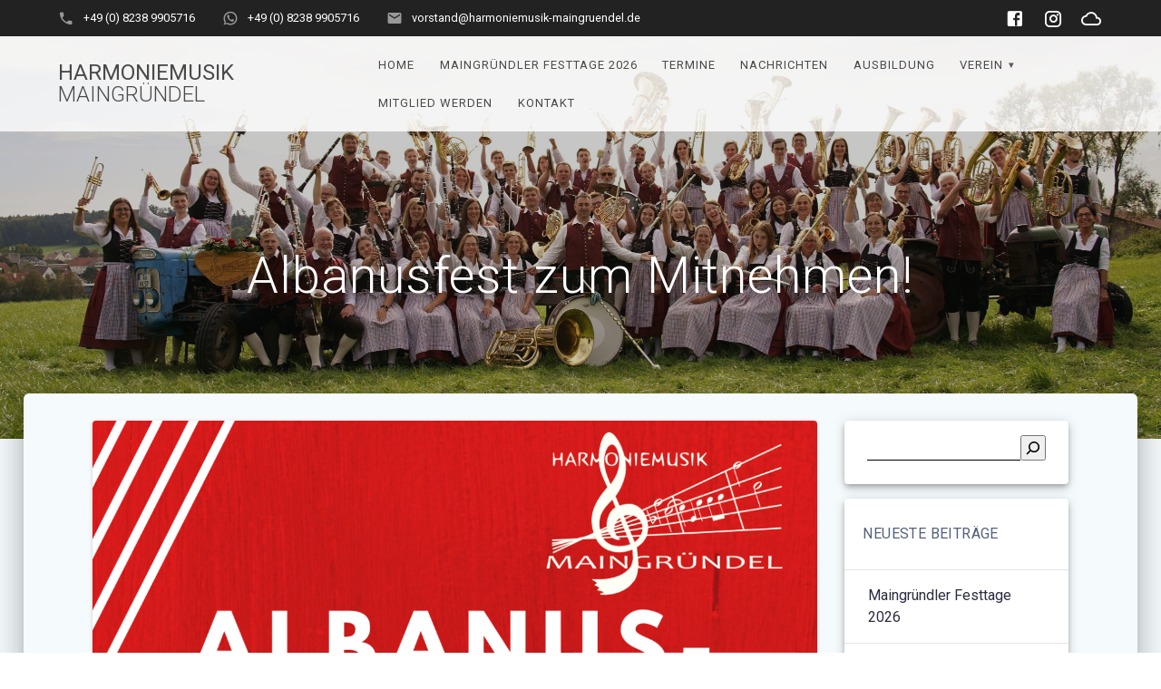

--- FILE ---
content_type: text/html; charset=UTF-8
request_url: http://www.harmoniemusik-maingruendel.de/albanusfest-zum-mitnehmen/
body_size: 109406
content:
<!DOCTYPE html>
<html lang="de">
<head>
    <meta charset="UTF-8">
    <meta name="viewport" content="width=device-width, initial-scale=1">
    <link rel="profile" href="http://gmpg.org/xfn/11">

    <title>Albanusfest zum Mitnehmen! &#8211; Harmoniemusik Maingründel</title>
<meta name='robots' content='max-image-preview:large' />
	<style>img:is([sizes="auto" i], [sizes^="auto," i]) { contain-intrinsic-size: 3000px 1500px }</style>
	<link rel='dns-prefetch' href='//fonts.googleapis.com' />
<link href='https://fonts.gstatic.com' crossorigin rel='preconnect' />
<link rel="alternate" type="application/rss+xml" title="Harmoniemusik Maingründel &raquo; Feed" href="http://www.harmoniemusik-maingruendel.de/feed/" />
<link rel="alternate" type="application/rss+xml" title="Harmoniemusik Maingründel &raquo; Kommentar-Feed" href="http://www.harmoniemusik-maingruendel.de/comments/feed/" />
<link rel="alternate" type="text/calendar" title="Harmoniemusik Maingründel &raquo; iCal Feed" href="http://www.harmoniemusik-maingruendel.de/termine/?ical=1" />
<link rel="alternate" type="application/rss+xml" title="Harmoniemusik Maingründel &raquo; Albanusfest zum Mitnehmen! Kommentar-Feed" href="http://www.harmoniemusik-maingruendel.de/albanusfest-zum-mitnehmen/feed/" />
<script type="text/javascript">
/* <![CDATA[ */
window._wpemojiSettings = {"baseUrl":"https:\/\/s.w.org\/images\/core\/emoji\/16.0.1\/72x72\/","ext":".png","svgUrl":"https:\/\/s.w.org\/images\/core\/emoji\/16.0.1\/svg\/","svgExt":".svg","source":{"concatemoji":"http:\/\/www.harmoniemusik-maingruendel.de\/wp-includes\/js\/wp-emoji-release.min.js?ver=6.8.3"}};
/*! This file is auto-generated */
!function(s,n){var o,i,e;function c(e){try{var t={supportTests:e,timestamp:(new Date).valueOf()};sessionStorage.setItem(o,JSON.stringify(t))}catch(e){}}function p(e,t,n){e.clearRect(0,0,e.canvas.width,e.canvas.height),e.fillText(t,0,0);var t=new Uint32Array(e.getImageData(0,0,e.canvas.width,e.canvas.height).data),a=(e.clearRect(0,0,e.canvas.width,e.canvas.height),e.fillText(n,0,0),new Uint32Array(e.getImageData(0,0,e.canvas.width,e.canvas.height).data));return t.every(function(e,t){return e===a[t]})}function u(e,t){e.clearRect(0,0,e.canvas.width,e.canvas.height),e.fillText(t,0,0);for(var n=e.getImageData(16,16,1,1),a=0;a<n.data.length;a++)if(0!==n.data[a])return!1;return!0}function f(e,t,n,a){switch(t){case"flag":return n(e,"\ud83c\udff3\ufe0f\u200d\u26a7\ufe0f","\ud83c\udff3\ufe0f\u200b\u26a7\ufe0f")?!1:!n(e,"\ud83c\udde8\ud83c\uddf6","\ud83c\udde8\u200b\ud83c\uddf6")&&!n(e,"\ud83c\udff4\udb40\udc67\udb40\udc62\udb40\udc65\udb40\udc6e\udb40\udc67\udb40\udc7f","\ud83c\udff4\u200b\udb40\udc67\u200b\udb40\udc62\u200b\udb40\udc65\u200b\udb40\udc6e\u200b\udb40\udc67\u200b\udb40\udc7f");case"emoji":return!a(e,"\ud83e\udedf")}return!1}function g(e,t,n,a){var r="undefined"!=typeof WorkerGlobalScope&&self instanceof WorkerGlobalScope?new OffscreenCanvas(300,150):s.createElement("canvas"),o=r.getContext("2d",{willReadFrequently:!0}),i=(o.textBaseline="top",o.font="600 32px Arial",{});return e.forEach(function(e){i[e]=t(o,e,n,a)}),i}function t(e){var t=s.createElement("script");t.src=e,t.defer=!0,s.head.appendChild(t)}"undefined"!=typeof Promise&&(o="wpEmojiSettingsSupports",i=["flag","emoji"],n.supports={everything:!0,everythingExceptFlag:!0},e=new Promise(function(e){s.addEventListener("DOMContentLoaded",e,{once:!0})}),new Promise(function(t){var n=function(){try{var e=JSON.parse(sessionStorage.getItem(o));if("object"==typeof e&&"number"==typeof e.timestamp&&(new Date).valueOf()<e.timestamp+604800&&"object"==typeof e.supportTests)return e.supportTests}catch(e){}return null}();if(!n){if("undefined"!=typeof Worker&&"undefined"!=typeof OffscreenCanvas&&"undefined"!=typeof URL&&URL.createObjectURL&&"undefined"!=typeof Blob)try{var e="postMessage("+g.toString()+"("+[JSON.stringify(i),f.toString(),p.toString(),u.toString()].join(",")+"));",a=new Blob([e],{type:"text/javascript"}),r=new Worker(URL.createObjectURL(a),{name:"wpTestEmojiSupports"});return void(r.onmessage=function(e){c(n=e.data),r.terminate(),t(n)})}catch(e){}c(n=g(i,f,p,u))}t(n)}).then(function(e){for(var t in e)n.supports[t]=e[t],n.supports.everything=n.supports.everything&&n.supports[t],"flag"!==t&&(n.supports.everythingExceptFlag=n.supports.everythingExceptFlag&&n.supports[t]);n.supports.everythingExceptFlag=n.supports.everythingExceptFlag&&!n.supports.flag,n.DOMReady=!1,n.readyCallback=function(){n.DOMReady=!0}}).then(function(){return e}).then(function(){var e;n.supports.everything||(n.readyCallback(),(e=n.source||{}).concatemoji?t(e.concatemoji):e.wpemoji&&e.twemoji&&(t(e.twemoji),t(e.wpemoji)))}))}((window,document),window._wpemojiSettings);
/* ]]> */
</script>
<link rel='stylesheet' id='twb-open-sans-css'  data-href='https://fonts.googleapis.com/css?family=Open+Sans%3A300%2C400%2C500%2C600%2C700%2C800&#038;display=swap&#038;ver=6.8.3' type='text/css' media='all' />
<link rel='stylesheet' id='twbbwg-global-css' href='http://www.harmoniemusik-maingruendel.de/wp-content/plugins/photo-gallery/booster/assets/css/global.css?ver=1.0.0' type='text/css' media='all' />
<style id='wp-emoji-styles-inline-css' type='text/css'>

	img.wp-smiley, img.emoji {
		display: inline !important;
		border: none !important;
		box-shadow: none !important;
		height: 1em !important;
		width: 1em !important;
		margin: 0 0.07em !important;
		vertical-align: -0.1em !important;
		background: none !important;
		padding: 0 !important;
	}
</style>
<link rel='stylesheet' id='wp-block-library-css' href='http://www.harmoniemusik-maingruendel.de/wp-includes/css/dist/block-library/style.min.css?ver=6.8.3' type='text/css' media='all' />
<style id='classic-theme-styles-inline-css' type='text/css'>
/*! This file is auto-generated */
.wp-block-button__link{color:#fff;background-color:#32373c;border-radius:9999px;box-shadow:none;text-decoration:none;padding:calc(.667em + 2px) calc(1.333em + 2px);font-size:1.125em}.wp-block-file__button{background:#32373c;color:#fff;text-decoration:none}
</style>
<style id='global-styles-inline-css' type='text/css'>
:root{--wp--preset--aspect-ratio--square: 1;--wp--preset--aspect-ratio--4-3: 4/3;--wp--preset--aspect-ratio--3-4: 3/4;--wp--preset--aspect-ratio--3-2: 3/2;--wp--preset--aspect-ratio--2-3: 2/3;--wp--preset--aspect-ratio--16-9: 16/9;--wp--preset--aspect-ratio--9-16: 9/16;--wp--preset--color--black: #000000;--wp--preset--color--cyan-bluish-gray: #abb8c3;--wp--preset--color--white: #ffffff;--wp--preset--color--pale-pink: #f78da7;--wp--preset--color--vivid-red: #cf2e2e;--wp--preset--color--luminous-vivid-orange: #ff6900;--wp--preset--color--luminous-vivid-amber: #fcb900;--wp--preset--color--light-green-cyan: #7bdcb5;--wp--preset--color--vivid-green-cyan: #00d084;--wp--preset--color--pale-cyan-blue: #8ed1fc;--wp--preset--color--vivid-cyan-blue: #0693e3;--wp--preset--color--vivid-purple: #9b51e0;--wp--preset--gradient--vivid-cyan-blue-to-vivid-purple: linear-gradient(135deg,rgba(6,147,227,1) 0%,rgb(155,81,224) 100%);--wp--preset--gradient--light-green-cyan-to-vivid-green-cyan: linear-gradient(135deg,rgb(122,220,180) 0%,rgb(0,208,130) 100%);--wp--preset--gradient--luminous-vivid-amber-to-luminous-vivid-orange: linear-gradient(135deg,rgba(252,185,0,1) 0%,rgba(255,105,0,1) 100%);--wp--preset--gradient--luminous-vivid-orange-to-vivid-red: linear-gradient(135deg,rgba(255,105,0,1) 0%,rgb(207,46,46) 100%);--wp--preset--gradient--very-light-gray-to-cyan-bluish-gray: linear-gradient(135deg,rgb(238,238,238) 0%,rgb(169,184,195) 100%);--wp--preset--gradient--cool-to-warm-spectrum: linear-gradient(135deg,rgb(74,234,220) 0%,rgb(151,120,209) 20%,rgb(207,42,186) 40%,rgb(238,44,130) 60%,rgb(251,105,98) 80%,rgb(254,248,76) 100%);--wp--preset--gradient--blush-light-purple: linear-gradient(135deg,rgb(255,206,236) 0%,rgb(152,150,240) 100%);--wp--preset--gradient--blush-bordeaux: linear-gradient(135deg,rgb(254,205,165) 0%,rgb(254,45,45) 50%,rgb(107,0,62) 100%);--wp--preset--gradient--luminous-dusk: linear-gradient(135deg,rgb(255,203,112) 0%,rgb(199,81,192) 50%,rgb(65,88,208) 100%);--wp--preset--gradient--pale-ocean: linear-gradient(135deg,rgb(255,245,203) 0%,rgb(182,227,212) 50%,rgb(51,167,181) 100%);--wp--preset--gradient--electric-grass: linear-gradient(135deg,rgb(202,248,128) 0%,rgb(113,206,126) 100%);--wp--preset--gradient--midnight: linear-gradient(135deg,rgb(2,3,129) 0%,rgb(40,116,252) 100%);--wp--preset--font-size--small: 13px;--wp--preset--font-size--medium: 20px;--wp--preset--font-size--large: 36px;--wp--preset--font-size--x-large: 42px;--wp--preset--spacing--20: 0.44rem;--wp--preset--spacing--30: 0.67rem;--wp--preset--spacing--40: 1rem;--wp--preset--spacing--50: 1.5rem;--wp--preset--spacing--60: 2.25rem;--wp--preset--spacing--70: 3.38rem;--wp--preset--spacing--80: 5.06rem;--wp--preset--shadow--natural: 6px 6px 9px rgba(0, 0, 0, 0.2);--wp--preset--shadow--deep: 12px 12px 50px rgba(0, 0, 0, 0.4);--wp--preset--shadow--sharp: 6px 6px 0px rgba(0, 0, 0, 0.2);--wp--preset--shadow--outlined: 6px 6px 0px -3px rgba(255, 255, 255, 1), 6px 6px rgba(0, 0, 0, 1);--wp--preset--shadow--crisp: 6px 6px 0px rgba(0, 0, 0, 1);}:where(.is-layout-flex){gap: 0.5em;}:where(.is-layout-grid){gap: 0.5em;}body .is-layout-flex{display: flex;}.is-layout-flex{flex-wrap: wrap;align-items: center;}.is-layout-flex > :is(*, div){margin: 0;}body .is-layout-grid{display: grid;}.is-layout-grid > :is(*, div){margin: 0;}:where(.wp-block-columns.is-layout-flex){gap: 2em;}:where(.wp-block-columns.is-layout-grid){gap: 2em;}:where(.wp-block-post-template.is-layout-flex){gap: 1.25em;}:where(.wp-block-post-template.is-layout-grid){gap: 1.25em;}.has-black-color{color: var(--wp--preset--color--black) !important;}.has-cyan-bluish-gray-color{color: var(--wp--preset--color--cyan-bluish-gray) !important;}.has-white-color{color: var(--wp--preset--color--white) !important;}.has-pale-pink-color{color: var(--wp--preset--color--pale-pink) !important;}.has-vivid-red-color{color: var(--wp--preset--color--vivid-red) !important;}.has-luminous-vivid-orange-color{color: var(--wp--preset--color--luminous-vivid-orange) !important;}.has-luminous-vivid-amber-color{color: var(--wp--preset--color--luminous-vivid-amber) !important;}.has-light-green-cyan-color{color: var(--wp--preset--color--light-green-cyan) !important;}.has-vivid-green-cyan-color{color: var(--wp--preset--color--vivid-green-cyan) !important;}.has-pale-cyan-blue-color{color: var(--wp--preset--color--pale-cyan-blue) !important;}.has-vivid-cyan-blue-color{color: var(--wp--preset--color--vivid-cyan-blue) !important;}.has-vivid-purple-color{color: var(--wp--preset--color--vivid-purple) !important;}.has-black-background-color{background-color: var(--wp--preset--color--black) !important;}.has-cyan-bluish-gray-background-color{background-color: var(--wp--preset--color--cyan-bluish-gray) !important;}.has-white-background-color{background-color: var(--wp--preset--color--white) !important;}.has-pale-pink-background-color{background-color: var(--wp--preset--color--pale-pink) !important;}.has-vivid-red-background-color{background-color: var(--wp--preset--color--vivid-red) !important;}.has-luminous-vivid-orange-background-color{background-color: var(--wp--preset--color--luminous-vivid-orange) !important;}.has-luminous-vivid-amber-background-color{background-color: var(--wp--preset--color--luminous-vivid-amber) !important;}.has-light-green-cyan-background-color{background-color: var(--wp--preset--color--light-green-cyan) !important;}.has-vivid-green-cyan-background-color{background-color: var(--wp--preset--color--vivid-green-cyan) !important;}.has-pale-cyan-blue-background-color{background-color: var(--wp--preset--color--pale-cyan-blue) !important;}.has-vivid-cyan-blue-background-color{background-color: var(--wp--preset--color--vivid-cyan-blue) !important;}.has-vivid-purple-background-color{background-color: var(--wp--preset--color--vivid-purple) !important;}.has-black-border-color{border-color: var(--wp--preset--color--black) !important;}.has-cyan-bluish-gray-border-color{border-color: var(--wp--preset--color--cyan-bluish-gray) !important;}.has-white-border-color{border-color: var(--wp--preset--color--white) !important;}.has-pale-pink-border-color{border-color: var(--wp--preset--color--pale-pink) !important;}.has-vivid-red-border-color{border-color: var(--wp--preset--color--vivid-red) !important;}.has-luminous-vivid-orange-border-color{border-color: var(--wp--preset--color--luminous-vivid-orange) !important;}.has-luminous-vivid-amber-border-color{border-color: var(--wp--preset--color--luminous-vivid-amber) !important;}.has-light-green-cyan-border-color{border-color: var(--wp--preset--color--light-green-cyan) !important;}.has-vivid-green-cyan-border-color{border-color: var(--wp--preset--color--vivid-green-cyan) !important;}.has-pale-cyan-blue-border-color{border-color: var(--wp--preset--color--pale-cyan-blue) !important;}.has-vivid-cyan-blue-border-color{border-color: var(--wp--preset--color--vivid-cyan-blue) !important;}.has-vivid-purple-border-color{border-color: var(--wp--preset--color--vivid-purple) !important;}.has-vivid-cyan-blue-to-vivid-purple-gradient-background{background: var(--wp--preset--gradient--vivid-cyan-blue-to-vivid-purple) !important;}.has-light-green-cyan-to-vivid-green-cyan-gradient-background{background: var(--wp--preset--gradient--light-green-cyan-to-vivid-green-cyan) !important;}.has-luminous-vivid-amber-to-luminous-vivid-orange-gradient-background{background: var(--wp--preset--gradient--luminous-vivid-amber-to-luminous-vivid-orange) !important;}.has-luminous-vivid-orange-to-vivid-red-gradient-background{background: var(--wp--preset--gradient--luminous-vivid-orange-to-vivid-red) !important;}.has-very-light-gray-to-cyan-bluish-gray-gradient-background{background: var(--wp--preset--gradient--very-light-gray-to-cyan-bluish-gray) !important;}.has-cool-to-warm-spectrum-gradient-background{background: var(--wp--preset--gradient--cool-to-warm-spectrum) !important;}.has-blush-light-purple-gradient-background{background: var(--wp--preset--gradient--blush-light-purple) !important;}.has-blush-bordeaux-gradient-background{background: var(--wp--preset--gradient--blush-bordeaux) !important;}.has-luminous-dusk-gradient-background{background: var(--wp--preset--gradient--luminous-dusk) !important;}.has-pale-ocean-gradient-background{background: var(--wp--preset--gradient--pale-ocean) !important;}.has-electric-grass-gradient-background{background: var(--wp--preset--gradient--electric-grass) !important;}.has-midnight-gradient-background{background: var(--wp--preset--gradient--midnight) !important;}.has-small-font-size{font-size: var(--wp--preset--font-size--small) !important;}.has-medium-font-size{font-size: var(--wp--preset--font-size--medium) !important;}.has-large-font-size{font-size: var(--wp--preset--font-size--large) !important;}.has-x-large-font-size{font-size: var(--wp--preset--font-size--x-large) !important;}
:where(.wp-block-post-template.is-layout-flex){gap: 1.25em;}:where(.wp-block-post-template.is-layout-grid){gap: 1.25em;}
:where(.wp-block-columns.is-layout-flex){gap: 2em;}:where(.wp-block-columns.is-layout-grid){gap: 2em;}
:root :where(.wp-block-pullquote){font-size: 1.5em;line-height: 1.6;}
</style>
<link rel='stylesheet' id='bwg_fonts-css' href='http://www.harmoniemusik-maingruendel.de/wp-content/plugins/photo-gallery/css/bwg-fonts/fonts.css?ver=0.0.1' type='text/css' media='all' />
<link rel='stylesheet' id='sumoselect-css' href='http://www.harmoniemusik-maingruendel.de/wp-content/plugins/photo-gallery/css/sumoselect.min.css?ver=3.4.6' type='text/css' media='all' />
<link rel='stylesheet' id='mCustomScrollbar-css' href='http://www.harmoniemusik-maingruendel.de/wp-content/plugins/photo-gallery/css/jquery.mCustomScrollbar.min.css?ver=3.1.5' type='text/css' media='all' />
<link rel='stylesheet' id='bwg_googlefonts-css'  data-href='https://fonts.googleapis.com/css?family=Ubuntu&#038;subset=greek,latin,greek-ext,vietnamese,cyrillic-ext,latin-ext,cyrillic' type='text/css' media='all' />
<link rel='stylesheet' id='bwg_frontend-css' href='http://www.harmoniemusik-maingruendel.de/wp-content/plugins/photo-gallery/css/styles.min.css?ver=1.8.35' type='text/css' media='all' />
<link rel='stylesheet' id='materialis-style-css' href='http://www.harmoniemusik-maingruendel.de/wp-content/themes/materialis-pro/style.min.css?ver=1.1.55' type='text/css' media='all' />
<style id='materialis-style-inline-css' type='text/css'>
img.logo.dark, img.custom-logo{width:auto;max-height:70px;}
</style>
<link rel='stylesheet' id='materialis-material-icons-css' href='http://www.harmoniemusik-maingruendel.de/wp-content/themes/materialis-pro/assets/css/material-icons.min.css?ver=1.1.55' type='text/css' media='all' />
<link rel='stylesheet' id='materialis-fonts-css'  data-href='https://fonts.googleapis.com/css?family=Roboto:300,300italic,400,400italic,500,500italic,700,700italic,900,900italic%7CPlayfair%20Display:400,400italic,700,700italic&#038;subset=latin,latin-ext' type='text/css' media='all' />
<link rel='stylesheet' id='materialis-style-bundle-css' href='http://www.harmoniemusik-maingruendel.de/wp-content/themes/materialis-pro/pro/assets/css/theme.bundle.min.css?ver=1.1.55' type='text/css' media='all' />
<link rel='stylesheet' id='kirki-styles-materialis-css' href='http://www.harmoniemusik-maingruendel.de/wp-content/themes/materialis-pro/customizer/kirki/assets/css/kirki-styles.css' type='text/css' media='all' />
<style id='kirki-styles-materialis-inline-css' type='text/css'>
/** cached kirki style */#page{background-color:#f5fafd;}.footer-content{background-color:#fff!important;}.footer-dark,.footer:not(.footer-dark) .footer-content{border-top-color:#e8e8e8;border-top-width:1px;border-top-style:solid;}.footer h1, .footer h2, .footer h3, .footer h4, .footer h5, .footer h6{color:#262d3f!important;}.footer p, .footer{color:#989898;}.footer a,.footer ul.materialis-footer-menu li a{color:#9b9b9b;}.footer a:hover{color:#1F7028;}.footer ul.materialis-footer-menu li a:hover{color:#1F7028;}.footer-border-accent{border-color:#f8f8f8 !important;}.footer-bg-accent{background-color:#f8f8f8 !important;}body{font-family:Roboto, Helvetica, Arial, sans-serif;color:#6B7C93;}body h1:not(.hero-title){font-family:Roboto, Helvetica, Arial, sans-serif;font-weight:300;font-size:2.3rem;line-height:4.8rem;letter-spacing:-1px;color:#54617A;}body h2{font-family:Roboto, Helvetica, Arial, sans-serif;font-weight:300;font-size:2.450rem;line-height:3rem;letter-spacing:0px;text-transform:none;color:#54617A;}body h3{font-family:Roboto, Helvetica, Arial, sans-serif;font-weight:300;font-size:1.838rem;line-height:2.5rem;letter-spacing:0px;text-transform:none;color:#54617A;}body h4{font-family:Roboto, Helvetica, Arial, sans-serif;font-weight:400;font-size:1.313rem;line-height:2rem;letter-spacing:0px;text-transform:none;color:#54617A;}body h5{font-family:Roboto, Helvetica, Arial, sans-serif;font-weight:500;font-size:1.094rem;line-height:1.25rem;letter-spacing:0px;text-transform:none;color:#54617A;}body h6{font-family:Roboto, Helvetica, Arial, sans-serif;font-weight:500;font-size:0.875rem;line-height:1.5rem;letter-spacing:0px;color:#54617A;}.header-homepage.color-overlay:before{background:#181818;}.header-homepage .background-overlay,.header-homepage.color-overlay::before{opacity:0.25;}.header.color-overlay:before{background:#181818;}.header .background-overlay,.header.color-overlay::before{opacity:0.25;}.header-homepage p.header-subtitle2{margin-top:0;margin-bottom:20px;font-family:Roboto, Helvetica, Arial, sans-serif;font-weight:400;font-size:1.3rem;line-height:130%;letter-spacing:normal;text-transform:none;color:#ffffff;}.header-homepage h1.hero-title{font-family:Roboto, Helvetica, Arial, sans-serif;font-weight:500;font-size:2.3em;line-height:160%;letter-spacing:0.9px;text-transform:none;color:#ffffff;}.header-homepage .hero-title{margin-top:0;margin-bottom:20px;}.header-homepage p.header-subtitle{margin-top:0;margin-bottom:20px;font-family:Roboto, Helvetica, Arial, sans-serif;font-weight:300;font-size:1.3em;line-height:130%;letter-spacing:normal;text-transform:none;color:#ffffff;}.header-homepage .header-description-row{padding-top:20%;padding-bottom:24%;}.inner-header-description{padding-top:10%;padding-bottom:10%;}.inner-header-description h1.hero-title{font-family:Roboto, Helvetica, Arial, sans-serif;font-weight:300;font-style:normal;font-size:3.5em;line-height:114%;letter-spacing:0.9px;text-transform:none;color:#ffffff;}.inner-header-description .header-subtitle{font-family:Roboto, Helvetica, Arial, sans-serif;font-weight:300;font-style:normal;font-size:1.3em;line-height:130%;letter-spacing:normal;text-transform:none;color:#ffffff;}.header-top-bar{background:#222;}.header-top-bar-inner{height:40px;}.header-top-bar .header-top-bar-area.area-left span{color:#FFFFFF;}.header-top-bar .header-top-bar-area.area-left i.mdi{color:#999999;}.header-top-bar .header-top-bar-area.area-left .top-bar-social-icons i{color:#fff;}.header-top-bar .header-top-bar-area.area-left .top-bar-social-icons i:hover{color:#fff;}.header-top-bar .header-top-bar-area.area-left .top-bar-menu > li > a{color:#fff;}.header-top-bar .header-top-bar-area.area-left .top-bar-menu > li > a:hover{color:#fff!important;}.header-top-bar .header-top-bar-area.area-left .top-bar-menu > li > a:visited{color:#fff;}.header-top-bar .header-top-bar-area.area-left span.top-bar-text{color:#fff;}.header-top-bar .header-top-bar-area.area-right span{color:#FFFFFF;}.header-top-bar .header-top-bar-area.area-right i.mdi{color:#999;}.header-top-bar .header-top-bar-area.area-right .top-bar-social-icons i{color:#FFFFFF;}.header-top-bar .header-top-bar-area.area-right .top-bar-social-icons i:hover{color:#fff;}.header-top-bar .header-top-bar-area.area-right .top-bar-menu > li > a{color:#fff;}.header-top-bar .header-top-bar-area.area-right .top-bar-menu > li > a:hover{color:#fff!important;}.header-top-bar .header-top-bar-area.area-right .top-bar-menu > li > a:visited{color:#fff;}.header-top-bar .header-top-bar-area.area-right span.top-bar-text{color:#fff;}.materialis-front-page ul.dropdown-menu > li{margin:0px 2px;}.materialis-inner-page ul.dropdown-menu > li{margin:0px 2px;}.materialis-inner-page .navigation-bar.coloured-nav:not(.fixto-fixed){background-color:rgba(255,255,255,0.8)!important;}.materialis-inner-page .fixto-fixed .main_menu_col, .materialis-inner-page .fixto-fixed .main-menu{justify-content:flex-end!important;}.materialis-inner-page .navigation-bar.fixto-fixed{background-color:rgba(255,255,255,0.9)!important;}.materialis-inner-page #main_menu > li > a{font-family:Roboto, Helvetica, Arial, sans-serif;font-weight:400;font-style:normal;font-size:13px;line-height:150%;letter-spacing:1px;text-transform:uppercase;}.materialis-front-page .navigation-bar.coloured-nav:not(.fixto-fixed){background-color:rgba(255,255,255,0.8)!important;}.materialis-front-page .fixto-fixed .main_menu_col, .materialis-front-page .fixto-fixed .main-menu{justify-content:flex-end!important;}.materialis-front-page .navigation-bar.fixto-fixed{background-color:rgba(255,255,255,0.9)!important;}.materialis-front-page #main_menu > li > a{font-family:Roboto, Helvetica, Arial, sans-serif;font-weight:400;font-style:normal;font-size:13px;line-height:150%;letter-spacing:1px;text-transform:uppercase;}#main_menu li li > a{font-family:Roboto, Helvetica, Arial, sans-serif;font-weight:400;font-style:normal;font-size:13px;line-height:130%;letter-spacing:0.7px;text-transform:none;}.materialis-front-page .header-nav-area .social-icons a{color:#FFFFFF!important;}.materialis-front-page .fixto-fixed .header-nav-area .social-icons a{color:#000000!important;}.materialis-front-page  .nav-search.widget_search .search-form *{color:#FFFFFF;}.materialis-front-page  .nav-search.widget_search .search-form input{border-bottom-color:#FFFFFF!important;}.materialis-front-page  .nav-search.widget_search .search-form input::-webkit-input-placeholder{color:#FFFFFF;}.materialis-front-page  .nav-search.widget_search .search-form input:-ms-input-placeholder{color:#FFFFFF;}.materialis-front-page  .nav-search.widget_search .search-form input:-moz-placeholder{color:#FFFFFF;}.materialis-front-page  .nav-search.widget_search .search-form .mdc-line-ripple{background-color:#FFFFFF;}.materialis-front-page .fixto-fixed  .nav-search.widget_search .search-form *{color:#000000;}.materialis-front-page .fixto-fixed  .nav-search.widget_search .search-form input{border-bottom-color:#000000!important;}.materialis-front-page .fixto-fixed  .nav-search.widget_search .search-form input::-webkit-input-placeholder{color:#000000;}.materialis-front-page .fixto-fixed  .nav-search.widget_search .search-form input:-ms-input-placeholder{color:#000000;}.materialis-front-page .fixto-fixed  .nav-search.widget_search .search-form input:-moz-placeholder{color:#000000;}.materialis-front-page .fixto-fixed  .nav-search.widget_search .search-form .mdc-line-ripple{background-color:#000000;}.materialis-inner-page .inner_header-nav-area .social-icons a{color:#FFFFFF!important;}.materialis-inner-page .fixto-fixed .inner_header-nav-area .social-icons a{color:#000000!important;}.materialis-inner-page .nav-search.widget_search .search-form *{color:#FFFFFF;}.materialis-inner-page .nav-search.widget_search .search-form input{border-bottom-color:#FFFFFF!important;}.materialis-inner-page .nav-search.widget_search .search-form input::-webkit-input-placeholder{color:#FFFFFF;}.materialis-inner-page .nav-search.widget_search .search-form input:-ms-input-placeholder{color:#FFFFFF;}.materialis-inner-page .nav-search.widget_search .search-form input:-moz-placeholder{color:#FFFFFF;}.materialis-inner-page .nav-search.widget_search .search-form .mdc-line-ripple{background-color:#FFFFFF;}.materialis-inner-page .fixto-fixed .nav-search.widget_search .search-form *{color:#000000;}.materialis-inner-page .fixto-fixed .nav-search.widget_search .search-form input{border-bottom-color:#000000!important;}.materialis-inner-page .fixto-fixed .nav-search.widget_search .search-form input::-webkit-input-placeholder{color:#000000;}.materialis-inner-page .fixto-fixed .nav-search.widget_search .search-form input:-ms-input-placeholder{color:#000000;}.materialis-inner-page .fixto-fixed .nav-search.widget_search .search-form input:-moz-placeholder{color:#000000;}.materialis-inner-page .fixto-fixed .nav-search.widget_search .search-form .mdc-line-ripple{background-color:#000000;}[data-component="offcanvas"] i.mdi{color:rgb(31,112,40)!important;}[data-component="offcanvas"] .bubble{background-color:rgb(31,112,40)!important;}.fixto-fixed [data-component="offcanvas"] i.mdi{color:rgb(31,112,40)!important;}.fixto-fixed [data-component="offcanvas"] .bubble{background-color:rgb(31,112,40)!important;}#offcanvas-wrapper{background-color:rgba(31,112,40,0.8)!important;}html.has-offscreen body:after{background-color:rgba(34, 43, 52, 0.7)!important;}#offcanvas-wrapper *:not(.arrow){color:#ffffff!important;}#offcanvas_menu li.open, #offcanvas_menu li.current-menu-item, #offcanvas_menu li.current_page_item{background-color:#FFFFFF;}#offcanvas_menu li.open > a, #offcanvas_menu li.open > a > i ,#offcanvas_menu li.current-menu-item > a, #offcanvas_menu li.current_page_item > a{color:#1F7028!important;}#offcanvas_menu li.open > a,#offcanvas_menu li.open > a > i , #offcanvas_menu li.current-menu-item > a, #offcanvas_menu li.current_page_item > a{border-left-color:#1F7028!important;}#offcanvas_menu li > ul{background-color:rgba(31,112,40,0.8);}#offcanvas_menu li > a{font-family:Roboto, Helvetica, Arial, sans-serif;font-weight:400;font-style:normal;font-size:0.875rem;line-height:100%;letter-spacing:0px;text-transform:none;}.navigation-bar.homepage.coloured-nav a.text-logo,.navigation-bar.homepage.coloured-nav #main_menu li.logo > a.text-logo,.navigation-bar.homepage.coloured-nav #main_menu li.logo > a.text-logo:hover,.navigation-bar.homepage a.text-logo,.navigation-bar.homepage #main_menu li.logo > a.text-logo,.navigation-bar.homepage #main_menu li.logo > a.text-logo:hover{color:#000000;font-family:inherit;font-weight:400;font-size:1.5rem;line-height:100%;letter-spacing:0px;text-transform:uppercase;}.navigation-bar.homepage.fixto-fixed a.text-logo,.navigation-bar.homepage.fixto-fixed .dark-logo a.text-logo{color:#1F7028!important;}.navigation-bar:not(.homepage) a.text-logo,.navigation-bar:not(.homepage) #main_menu li.logo > a.text-logo,.navigation-bar:not(.homepage) #main_menu li.logo > a.text-logo:hover,.navigation-bar:not(.homepage) a.text-logo,.navigation-bar:not(.homepage) #main_menu li.logo > a.text-logo,.navigation-bar:not(.homepage) #main_menu li.logo > a.text-logo:hover{color:#4a4a4a;font-family:inherit;font-weight:400;font-size:1.5rem;line-height:100%;letter-spacing:0px;text-transform:uppercase;}.navigation-bar.fixto-fixed:not(.homepage) a.text-logo,.navigation-bar.fixto-fixed:not(.homepage) .dark-logo a.text-logo, .navigation-bar.alternate:not(.homepage) a.text-logo, .navigation-bar.alternate:not(.homepage) .dark-logo a.text-logo{color:#1F7028!important;}@media (min-width: 767px){.footer .footer-content{padding-top:15px;padding-bottom:15px;}}@media (max-width: 1023px){body{font-size:calc( 16px * 0.875 );}}@media (min-width: 1024px){body{font-size:16px;}}@media only screen and (min-width: 768px){body h1:not(.hero-title){font-size:3.5rem;}body h2{font-size:2.8rem;}body h3{font-size:2.1rem;}body h4{font-size:1.5rem;}body h5{font-size:1.25rem;}body h6{font-size:1rem;}.header-homepage p.header-subtitle2{font-size:1.4rem;}.header-homepage h1.hero-title{font-size:3.2rem;}.header-homepage p.header-subtitle{font-size:1.4em;}.header-content .align-holder{width:85%!important;}.inner-header-description{text-align:center!important;}.inner-header-description h1.hero-title{font-size:3.5em;}.inner-header-description .header-subtitle{font-size:1.3em;}}@media (min-width: 768px){.materialis-front-page.overlap-first-section .header-homepage{padding-bottom:50px;}.materialis-front-page.overlap-first-section .page-content div[data-overlap]:first-of-type > div:not([class*="section-separator"]) {margin-top:-50px;}}@media screen and (max-width:767px){.header-homepage .header-description-row{padding-top:10%;padding-bottom:10%;}}
</style>
<script type="text/javascript" src="http://www.harmoniemusik-maingruendel.de/wp-includes/js/jquery/jquery.min.js?ver=3.7.1" id="jquery-core-js"></script>
<script type="text/javascript" id="jquery-core-js-after">
/* <![CDATA[ */
MaterialisTheme = {"blog_posts_as_masonry_grid":true}
/* ]]> */
</script>
<script type="text/javascript" src="http://www.harmoniemusik-maingruendel.de/wp-includes/js/jquery/jquery-migrate.min.js?ver=3.4.1" id="jquery-migrate-js"></script>
<script type="text/javascript" id="jquery-js-after">
/* <![CDATA[ */
    
        (function ($) {
            function setHeaderTopSpacing() {
                $('.header-wrapper .header,.header-wrapper .header-homepage').css({
                    'padding-top': $('.header-top').height()
                });

             setTimeout(function() {
                  var headerTop = document.querySelector('.header-top');
                  var headers = document.querySelectorAll('.header-wrapper .header,.header-wrapper .header-homepage');

                  for (var i = 0; i < headers.length; i++) {
                      var item = headers[i];
                      item.style.paddingTop = headerTop.getBoundingClientRect().height + "px";
                  }

                    var languageSwitcher = document.querySelector('.materialis-language-switcher');

                    if(languageSwitcher){
                        languageSwitcher.style.top = "calc( " +  headerTop.getBoundingClientRect().height + "px + 1rem)" ;
                    }
                    
                }, 100);

            }

            jQuery(window).on('resize orientationchange', setHeaderTopSpacing);
            window.materialisSetHeaderTopSpacing = setHeaderTopSpacing

        })(jQuery);
    
    
/* ]]> */
</script>
<script type="text/javascript" src="http://www.harmoniemusik-maingruendel.de/wp-content/plugins/photo-gallery/booster/assets/js/circle-progress.js?ver=1.2.2" id="twbbwg-circle-js"></script>
<script type="text/javascript" id="twbbwg-global-js-extra">
/* <![CDATA[ */
var twb = {"nonce":"1a6da107db","ajax_url":"http:\/\/www.harmoniemusik-maingruendel.de\/wp-admin\/admin-ajax.php","plugin_url":"http:\/\/www.harmoniemusik-maingruendel.de\/wp-content\/plugins\/photo-gallery\/booster","href":"http:\/\/www.harmoniemusik-maingruendel.de\/wp-admin\/admin.php?page=twbbwg_photo-gallery"};
var twb = {"nonce":"1a6da107db","ajax_url":"http:\/\/www.harmoniemusik-maingruendel.de\/wp-admin\/admin-ajax.php","plugin_url":"http:\/\/www.harmoniemusik-maingruendel.de\/wp-content\/plugins\/photo-gallery\/booster","href":"http:\/\/www.harmoniemusik-maingruendel.de\/wp-admin\/admin.php?page=twbbwg_photo-gallery"};
/* ]]> */
</script>
<script type="text/javascript" src="http://www.harmoniemusik-maingruendel.de/wp-content/plugins/photo-gallery/booster/assets/js/global.js?ver=1.0.0" id="twbbwg-global-js"></script>
<script type="text/javascript" src="http://www.harmoniemusik-maingruendel.de/wp-content/plugins/photo-gallery/js/jquery.lazy.min.js?ver=1.8.35" id="bwg_lazyload-js"></script>
<script type="text/javascript" src="http://www.harmoniemusik-maingruendel.de/wp-content/plugins/photo-gallery/js/jquery.sumoselect.min.js?ver=3.4.6" id="sumoselect-js"></script>
<script type="text/javascript" src="http://www.harmoniemusik-maingruendel.de/wp-content/plugins/photo-gallery/js/tocca.min.js?ver=2.0.9" id="bwg_mobile-js"></script>
<script type="text/javascript" src="http://www.harmoniemusik-maingruendel.de/wp-content/plugins/photo-gallery/js/jquery.mCustomScrollbar.concat.min.js?ver=3.1.5" id="mCustomScrollbar-js"></script>
<script type="text/javascript" src="http://www.harmoniemusik-maingruendel.de/wp-content/plugins/photo-gallery/js/jquery.fullscreen.min.js?ver=0.6.0" id="jquery-fullscreen-js"></script>
<script type="text/javascript" id="bwg_frontend-js-extra">
/* <![CDATA[ */
var bwg_objectsL10n = {"bwg_field_required":"Feld ist erforderlich.","bwg_mail_validation":"Dies ist keine g\u00fcltige E-Mail-Adresse.","bwg_search_result":"Es gibt keine Bilder, die deiner Suche entsprechen.","bwg_select_tag":"Select Tag","bwg_order_by":"Order By","bwg_search":"Suchen","bwg_show_ecommerce":"Show Ecommerce","bwg_hide_ecommerce":"Hide Ecommerce","bwg_show_comments":"Kommentare anzeigen","bwg_hide_comments":"Kommentare ausblenden","bwg_restore":"Wiederherstellen","bwg_maximize":"Maximieren","bwg_fullscreen":"Vollbild","bwg_exit_fullscreen":"Vollbild verlassen","bwg_search_tag":"SEARCH...","bwg_tag_no_match":"No tags found","bwg_all_tags_selected":"All tags selected","bwg_tags_selected":"tags selected","play":"Wiedergeben","pause":"Pause","is_pro":"","bwg_play":"Wiedergeben","bwg_pause":"Pause","bwg_hide_info":"Info ausblenden","bwg_show_info":"Info anzeigen","bwg_hide_rating":"Hide rating","bwg_show_rating":"Show rating","ok":"Ok","cancel":"Cancel","select_all":"Select all","lazy_load":"1","lazy_loader":"http:\/\/www.harmoniemusik-maingruendel.de\/wp-content\/plugins\/photo-gallery\/images\/ajax_loader.png","front_ajax":"0","bwg_tag_see_all":"see all tags","bwg_tag_see_less":"see less tags"};
/* ]]> */
</script>
<script type="text/javascript" src="http://www.harmoniemusik-maingruendel.de/wp-content/plugins/photo-gallery/js/scripts.min.js?ver=1.8.35" id="bwg_frontend-js"></script>
<link rel="https://api.w.org/" href="http://www.harmoniemusik-maingruendel.de/wp-json/" /><link rel="alternate" title="JSON" type="application/json" href="http://www.harmoniemusik-maingruendel.de/wp-json/wp/v2/posts/1041" /><link rel="EditURI" type="application/rsd+xml" title="RSD" href="http://www.harmoniemusik-maingruendel.de/xmlrpc.php?rsd" />
<meta name="generator" content="WordPress 6.8.3" />
<link rel="canonical" href="http://www.harmoniemusik-maingruendel.de/albanusfest-zum-mitnehmen/" />
<link rel='shortlink' href='http://www.harmoniemusik-maingruendel.de/?p=1041' />
<link rel="alternate" title="oEmbed (JSON)" type="application/json+oembed" href="http://www.harmoniemusik-maingruendel.de/wp-json/oembed/1.0/embed?url=http%3A%2F%2Fwww.harmoniemusik-maingruendel.de%2Falbanusfest-zum-mitnehmen%2F" />
<link rel="alternate" title="oEmbed (XML)" type="text/xml+oembed" href="http://www.harmoniemusik-maingruendel.de/wp-json/oembed/1.0/embed?url=http%3A%2F%2Fwww.harmoniemusik-maingruendel.de%2Falbanusfest-zum-mitnehmen%2F&#038;format=xml" />
<meta name="tec-api-version" content="v1"><meta name="tec-api-origin" content="http://www.harmoniemusik-maingruendel.de"><link rel="alternate" href="http://www.harmoniemusik-maingruendel.de/wp-json/tribe/events/v1/" />    <script type="text/javascript" data-name="async-styles">
        (function () {
            var links = document.querySelectorAll('link[data-href]');
            for (var i = 0; i < links.length; i++) {
                var item = links[i];
                item.href = item.getAttribute('data-href')
            }
        })();
    </script>
    <link rel="pingback" href="http://www.harmoniemusik-maingruendel.de/xmlrpc.php">
    <style data-prefix="inner_header" data-name="menu-variant-style">
        /** cached menu style */.materialis-inner-page ul.dropdown-menu > li, .materialis-inner-page ul.dropdown-menu > li > a{  color: rgb(74,74,74); } .materialis-inner-page .fixto-fixed ul.dropdown-menu > li, .materialis-inner-page .fixto-fixed ul.dropdown-menu > li > a{  color: rgb(74,74,74); }  .materialis-inner-page ul.dropdown-menu.simple-text-buttons > li > a { color: rgb(74,74,74); } .materialis-inner-page ul.dropdown-menu.simple-text-buttons > li:not(.current-menu-item):not(.current_page_item):hover> a, .materialis-inner-page ul.dropdown-menu.simple-text-buttons > li:not(.current-menu-item):not(.current_page_item).hover > a{ color: #1F7028; } .materialis-inner-page ul.dropdown-menu.simple-text-buttons > .current_page_item > a, .materialis-inner-page ul.dropdown-menu.simple-text-buttons > .current-menu-item > a{ color: #1F7028; } ..materialis-inner-page fixto-fixed ul.dropdown-menu.simple-text-buttons > li > a { color: rgb(74,74,74); }  .materialis-inner-page .fixto-fixed ul.dropdown-menu.simple-text-buttons > li:not(.current-menu-item):not(.current_page_item)> a, .materialis-inner-page .fixto-fixed ul.dropdown-menu.simple-text-buttons > li:not(.current-menu-item):not(.current_page_item)> a { color: rgb(74,74,74); } .materialis-inner-page .fixto-fixed ul.dropdown-menu.simple-text-buttons > li:not(.current-menu-item):not(.current_page_item):hover > a, .materialis-inner-page .fixto-fixed ul.dropdown-menu.simple-text-buttons > li:not(.current-menu-item):not(.current_page_item).hover > a { color: #1F7028; } .materialis-inner-page .fixto-fixed ul.dropdown-menu.simple-text-buttons > .current_page_item > a, .materialis-inner-page .fixto-fixed ul.dropdown-menu.simple-text-buttons > .current-menu-item > a { color: #1F7028; }  .materialis-inner-page ul.dropdown-menu ul { background-color: rgba(255,255,255,0.8); } .materialis-inner-page ul.dropdown-menu ul li, .materialis-inner-page ul.dropdown-menu ul li > a { color: rgb(74,74,74); } .materialis-inner-page ul.dropdown-menu ul li.current-menu-item , .materialis-inner-page ul.dropdown-menu ul li.current_page_item , .materialis-inner-page ul.dropdown-menu ul li.current-menu-item > a, .materialis-inner-page ul.dropdown-menu ul li.current_page_item > a, .materialis-inner-page ul.dropdown-menu ul li.hover, .materialis-inner-page ul.dropdown-menu ul li:hover, .materialis-inner-page ul.dropdown-menu ul li.hover > a, .materialis-inner-page ul.dropdown-menu ul li:hover > a { background-color: rgb(31,112,40); color: #ffffff; }
    </style>
    <style data-name="menu-align">
        .materialis-inner-page .main-menu, .materialis-inner-page .main_menu_col {justify-content:;}    </style>
    <link rel="icon" href="http://www.harmoniemusik-maingruendel.de/wp-content/uploads/2023/03/cropped-Logo_Harmoniemusik_gruenAufWeiss_hd-32x32.png" sizes="32x32" />
<link rel="icon" href="http://www.harmoniemusik-maingruendel.de/wp-content/uploads/2023/03/cropped-Logo_Harmoniemusik_gruenAufWeiss_hd-192x192.png" sizes="192x192" />
<link rel="apple-touch-icon" href="http://www.harmoniemusik-maingruendel.de/wp-content/uploads/2023/03/cropped-Logo_Harmoniemusik_gruenAufWeiss_hd-180x180.png" />
<meta name="msapplication-TileImage" content="http://www.harmoniemusik-maingruendel.de/wp-content/uploads/2023/03/cropped-Logo_Harmoniemusik_gruenAufWeiss_hd-270x270.png" />
	<style id="page-content-custom-styles">
			</style>
	    <style data-name="background-content-colors">
        .materialis-front-page .content.blog-page,
        .materialis-inner-page .page-content,
        .materialis-inner-page .content,
        .materialis-front-page.materialis-content-padding .page-content {
            background-color: #f5fafd;
        }
    </style>
                <style data-name="site-colors">
                /** cached colors style */
                a, .comment-reply-link, a.read-more{ color:#1f7028; } a:hover, .comment-reply-link:hover, .sidebar .widget > ul > li a:hover, a.read-more:hover{ color:#33843C; } .contact-form-wrapper input[type=submit], .button, .nav-links .numbers-navigation span.current, .post-comments .navigation .numbers-navigation span.current, .nav-links .numbers-navigation a:hover, .post-comments .navigation .numbers-navigation a:hover{ background-color:#1f7028; border-color:#1f7028; } .contact-form-wrapper input[type=submit]:hover, .nav-links .prev-navigation a:hover, .post-comments .navigation .prev-navigation a:hover, .nav-links .next-navigation a:hover, .post-comments .navigation .next-navigation a:hover, button:hover, .button:hover{ background-color:#33843C; border-color:#33843C; } /* .post-comments, .sidebar .widget, .post-list .post-list-item{ border-bottom-color:#1f7028; } */ .nav-links .prev-navigation a, .post-comments .navigation .prev-navigation a, .nav-links .next-navigation a, .post-comments .navigation .next-navigation a{ border-color:#1f7028; color:#1f7028; } .tags-list a:hover{ border-color:#1f7028; background-color:#1f7028; } svg.section-separator-top path.svg-white-bg, svg.section-separator-bottom path.svg-white-bg{ fill: #1f7028; } .sidebar .widget_about{ background-image: linear-gradient(to bottom, #1f7028, #5BAC64 100%) } .sidebar .widget .widgettitle i.widget-icon{ background:#1f7028; } /* form style */ .mdc-text-field:not(.mdc-text-field--disabled):not(.mdc-text-field--outlined):not(.mdc-text-field--textarea) .mdc-text-field__input:hover { border-bottom-color: #1f7028; } .mdc-text-field .mdc-line-ripple { background-color: #1f7028; } .mdc-text-field:not(.mdc-text-field--disabled)+.mdc-text-field-helper-text { color: #1f7028; } .mdc-text-field:not(.mdc-text-field--disabled):not(.mdc-text-field--textarea) { border-bottom-color: #1f7028; } .mdc-text-field:not(.mdc-text-field--disabled) .mdc-text-field__icon { color: #1f7028; } select:focus { border-bottom-color: #1f7028; } textarea:not(.mdc-text-field--disabled) .mdc-text-field__input:focus, .mdc-text-field--textarea:not(.mdc-text-field--disabled) .mdc-text-field__input:focus { border-color: #1f7028; } .mdc-text-field--focused:not(.mdc-text-field--disabled) .mdc-floating-label, .mdc-text-field--focused:not(.mdc-text-field--disabled) .mdc-text-field__input::-webkit-input-placeholder { color: #1f7028; } .mdc-text-field--focused:not(.mdc-text-field--disabled) .mdc-floating-label, .mdc-text-field--focused:not(.mdc-text-field--disabled) .mdc-text-field__input:-ms-input-placeholder { color: #1f7028; } .mdc-text-field--focused:not(.mdc-text-field--disabled) .mdc-floating-label, .mdc-text-field--focused:not(.mdc-text-field--disabled) .mdc-text-field__input::-ms-input-placeholder { color: #1f7028; } .mdc-text-field--focused:not(.mdc-text-field--disabled) .mdc-floating-label, .mdc-text-field--focused:not(.mdc-text-field--disabled) .mdc-text-field__input::placeholder { color: #1f7028; } .mdc-text-field--textarea.mdc-text-field--focused:not(.mdc-text-field--disabled) { border-color: #1f7028; } .mdc-text-field--textarea.mdc-text-field--focused:not(.mdc-text-field--disabled) .mdc-text-field__input:focus { border-color: #1f7028; } .dark-text .mdc-text-field:not(.mdc-text-field--disabled):not(.mdc-text-field--outlined):not(.mdc-text-field--textarea) .mdc-text-field__input:hover { border-bottom-color: #1f7028; } .dark-text .mdc-text-field .mdc-line-ripple { background-color: #1f7028; } .dark-text textarea:not(.mdc-text-field--disabled) .mdc-text-field__input:focus, .dark-text .mdc-text-field--textarea:not(.mdc-text-field--disabled) .mdc-text-field__input:focus { border-color: #1f7028; } .sidebar .widget ul li a:hover:before{ /** **/background: #1f7028; } p.color1{ color : #1f7028; } span.color1{ color : #1f7028; } h1.color1{ color : #1f7028; } h2.color1{ color : #1f7028; } h3.color1{ color : #1f7028; } h4.color1{ color : #1f7028; } h5.color1{ color : #1f7028; } h6.color1{ color : #1f7028; } .card.bg-color1, .bg-color1{ background-color:#1f7028; } a.color1:not(.button){ color:#1f7028; } a.color1:not(.button):hover{ color:#33843C; } button.color1, .button.color1{ background-color:#1f7028; border-color:#1f7028; } button.color1:hover, .button.color1:hover{ background-color:#33843C; border-color:#33843C; } button.outline.color1:not(:disabled), .button.outline.color1:not(:disabled){ background:none; border:2px solid #1f7028; color:#1f7028; } button.outline.color1:not(:disabled):hover, .button.outline.color1:not(:disabled):hover{ background:none; border-color:rgba(31,112,40,0.7); color:rgba(31,112,40,0.9); } button.color1.button.link, .button.color1.link{ color:#1f7028; padding: 0 8px; background:none; } button.color1.link::before, button.color1.link::after, .button.color1.link::before, .button.color1.link::after { background-color:#1f7028; } i.mdi.color1{ color:#1f7028; } i.mdi.icon.bordered.color1{ border-color:#1f7028; } i.mdi.icon.reverse.color1{ background-color:#1f7028; color: #ffffff; } i.mdi.icon.reverse.color-white.color1{ color: #d5d5d5; } i.mdi.icon.bordered.color1{ border-color:#1f7028; } i.mdi.icon.reverse.bordered.color1{ background-color:#1f7028; color: #ffffff; } .top-right-triangle.color1{ border-right-color:#1f7028; } .checked.decoration-color1 li:before { color:#1f7028; } .stared.decoration-color1 li:before { color:#1f7028; } .card.card-color1{ background-color:#1f7028; } .card.bottom-border-color1{ border-bottom-color: #1f7028; } .grad-180-transparent-color1{  background-image: linear-gradient(180deg, rgba(31,112,40,0) 0%, rgba(31,112,40,0) 50%, rgba(31,112,40,0.6) 78%, rgba(31,112,40,0.9) 100%) !important; } .circle-counter.color1 .circle-bar{  stroke: #1f7028; } .border-color1{ border-color: #1f7028; } .border-top-color1{ border-top-color: #1f7028; } .circle-counter.color1 .circle-bar{ stroke: #1f7028; } p.color2{ color : #fa5252; } span.color2{ color : #fa5252; } h1.color2{ color : #fa5252; } h2.color2{ color : #fa5252; } h3.color2{ color : #fa5252; } h4.color2{ color : #fa5252; } h5.color2{ color : #fa5252; } h6.color2{ color : #fa5252; } .card.bg-color2, .bg-color2{ background-color:#fa5252; } a.color2:not(.button){ color:#fa5252; } a.color2:not(.button):hover{ color:#FF6666; } button.color2, .button.color2{ background-color:#fa5252; border-color:#fa5252; } button.color2:hover, .button.color2:hover{ background-color:#FF6666; border-color:#FF6666; } button.outline.color2:not(:disabled), .button.outline.color2:not(:disabled){ background:none; border:2px solid #fa5252; color:#fa5252; } button.outline.color2:not(:disabled):hover, .button.outline.color2:not(:disabled):hover{ background:none; border-color:rgba(250,82,82,0.7); color:rgba(250,82,82,0.9); } button.color2.button.link, .button.color2.link{ color:#fa5252; padding: 0 8px; background:none; } button.color2.link::before, button.color2.link::after, .button.color2.link::before, .button.color2.link::after { background-color:#fa5252; } i.mdi.color2{ color:#fa5252; } i.mdi.icon.bordered.color2{ border-color:#fa5252; } i.mdi.icon.reverse.color2{ background-color:#fa5252; color: #ffffff; } i.mdi.icon.reverse.color-white.color2{ color: #d5d5d5; } i.mdi.icon.bordered.color2{ border-color:#fa5252; } i.mdi.icon.reverse.bordered.color2{ background-color:#fa5252; color: #ffffff; } .top-right-triangle.color2{ border-right-color:#fa5252; } .checked.decoration-color2 li:before { color:#fa5252; } .stared.decoration-color2 li:before { color:#fa5252; } .card.card-color2{ background-color:#fa5252; } .card.bottom-border-color2{ border-bottom-color: #fa5252; } .grad-180-transparent-color2{  background-image: linear-gradient(180deg, rgba(250,82,82,0) 0%, rgba(250,82,82,0) 50%, rgba(250,82,82,0.6) 78%, rgba(250,82,82,0.9) 100%) !important; } .circle-counter.color2 .circle-bar{  stroke: #fa5252; } .border-color2{ border-color: #fa5252; } .border-top-color2{ border-top-color: #fa5252; } .circle-counter.color2 .circle-bar{ stroke: #fa5252; } p.color3{ color : #82c91e; } span.color3{ color : #82c91e; } h1.color3{ color : #82c91e; } h2.color3{ color : #82c91e; } h3.color3{ color : #82c91e; } h4.color3{ color : #82c91e; } h5.color3{ color : #82c91e; } h6.color3{ color : #82c91e; } .card.bg-color3, .bg-color3{ background-color:#82c91e; } a.color3:not(.button){ color:#82c91e; } a.color3:not(.button):hover{ color:#96DD32; } button.color3, .button.color3{ background-color:#82c91e; border-color:#82c91e; } button.color3:hover, .button.color3:hover{ background-color:#96DD32; border-color:#96DD32; } button.outline.color3:not(:disabled), .button.outline.color3:not(:disabled){ background:none; border:2px solid #82c91e; color:#82c91e; } button.outline.color3:not(:disabled):hover, .button.outline.color3:not(:disabled):hover{ background:none; border-color:rgba(130,201,30,0.7); color:rgba(130,201,30,0.9); } button.color3.button.link, .button.color3.link{ color:#82c91e; padding: 0 8px; background:none; } button.color3.link::before, button.color3.link::after, .button.color3.link::before, .button.color3.link::after { background-color:#82c91e; } i.mdi.color3{ color:#82c91e; } i.mdi.icon.bordered.color3{ border-color:#82c91e; } i.mdi.icon.reverse.color3{ background-color:#82c91e; color: #ffffff; } i.mdi.icon.reverse.color-white.color3{ color: #d5d5d5; } i.mdi.icon.bordered.color3{ border-color:#82c91e; } i.mdi.icon.reverse.bordered.color3{ background-color:#82c91e; color: #ffffff; } .top-right-triangle.color3{ border-right-color:#82c91e; } .checked.decoration-color3 li:before { color:#82c91e; } .stared.decoration-color3 li:before { color:#82c91e; } .card.card-color3{ background-color:#82c91e; } .card.bottom-border-color3{ border-bottom-color: #82c91e; } .grad-180-transparent-color3{  background-image: linear-gradient(180deg, rgba(130,201,30,0) 0%, rgba(130,201,30,0) 50%, rgba(130,201,30,0.6) 78%, rgba(130,201,30,0.9) 100%) !important; } .circle-counter.color3 .circle-bar{  stroke: #82c91e; } .border-color3{ border-color: #82c91e; } .border-top-color3{ border-top-color: #82c91e; } .circle-counter.color3 .circle-bar{ stroke: #82c91e; } p.color4{ color : #fab005; } span.color4{ color : #fab005; } h1.color4{ color : #fab005; } h2.color4{ color : #fab005; } h3.color4{ color : #fab005; } h4.color4{ color : #fab005; } h5.color4{ color : #fab005; } h6.color4{ color : #fab005; } .card.bg-color4, .bg-color4{ background-color:#fab005; } a.color4:not(.button){ color:#fab005; } a.color4:not(.button):hover{ color:#FFC419; } button.color4, .button.color4{ background-color:#fab005; border-color:#fab005; } button.color4:hover, .button.color4:hover{ background-color:#FFC419; border-color:#FFC419; } button.outline.color4:not(:disabled), .button.outline.color4:not(:disabled){ background:none; border:2px solid #fab005; color:#fab005; } button.outline.color4:not(:disabled):hover, .button.outline.color4:not(:disabled):hover{ background:none; border-color:rgba(250,176,5,0.7); color:rgba(250,176,5,0.9); } button.color4.button.link, .button.color4.link{ color:#fab005; padding: 0 8px; background:none; } button.color4.link::before, button.color4.link::after, .button.color4.link::before, .button.color4.link::after { background-color:#fab005; } i.mdi.color4{ color:#fab005; } i.mdi.icon.bordered.color4{ border-color:#fab005; } i.mdi.icon.reverse.color4{ background-color:#fab005; color: #ffffff; } i.mdi.icon.reverse.color-white.color4{ color: #d5d5d5; } i.mdi.icon.bordered.color4{ border-color:#fab005; } i.mdi.icon.reverse.bordered.color4{ background-color:#fab005; color: #ffffff; } .top-right-triangle.color4{ border-right-color:#fab005; } .checked.decoration-color4 li:before { color:#fab005; } .stared.decoration-color4 li:before { color:#fab005; } .card.card-color4{ background-color:#fab005; } .card.bottom-border-color4{ border-bottom-color: #fab005; } .grad-180-transparent-color4{  background-image: linear-gradient(180deg, rgba(250,176,5,0) 0%, rgba(250,176,5,0) 50%, rgba(250,176,5,0.6) 78%, rgba(250,176,5,0.9) 100%) !important; } .circle-counter.color4 .circle-bar{  stroke: #fab005; } .border-color4{ border-color: #fab005; } .border-top-color4{ border-top-color: #fab005; } .circle-counter.color4 .circle-bar{ stroke: #fab005; } p.color5{ color : #7950f2; } span.color5{ color : #7950f2; } h1.color5{ color : #7950f2; } h2.color5{ color : #7950f2; } h3.color5{ color : #7950f2; } h4.color5{ color : #7950f2; } h5.color5{ color : #7950f2; } h6.color5{ color : #7950f2; } .card.bg-color5, .bg-color5{ background-color:#7950f2; } a.color5:not(.button){ color:#7950f2; } a.color5:not(.button):hover{ color:#8D64FF; } button.color5, .button.color5{ background-color:#7950f2; border-color:#7950f2; } button.color5:hover, .button.color5:hover{ background-color:#8D64FF; border-color:#8D64FF; } button.outline.color5:not(:disabled), .button.outline.color5:not(:disabled){ background:none; border:2px solid #7950f2; color:#7950f2; } button.outline.color5:not(:disabled):hover, .button.outline.color5:not(:disabled):hover{ background:none; border-color:rgba(121,80,242,0.7); color:rgba(121,80,242,0.9); } button.color5.button.link, .button.color5.link{ color:#7950f2; padding: 0 8px; background:none; } button.color5.link::before, button.color5.link::after, .button.color5.link::before, .button.color5.link::after { background-color:#7950f2; } i.mdi.color5{ color:#7950f2; } i.mdi.icon.bordered.color5{ border-color:#7950f2; } i.mdi.icon.reverse.color5{ background-color:#7950f2; color: #ffffff; } i.mdi.icon.reverse.color-white.color5{ color: #d5d5d5; } i.mdi.icon.bordered.color5{ border-color:#7950f2; } i.mdi.icon.reverse.bordered.color5{ background-color:#7950f2; color: #ffffff; } .top-right-triangle.color5{ border-right-color:#7950f2; } .checked.decoration-color5 li:before { color:#7950f2; } .stared.decoration-color5 li:before { color:#7950f2; } .card.card-color5{ background-color:#7950f2; } .card.bottom-border-color5{ border-bottom-color: #7950f2; } .grad-180-transparent-color5{  background-image: linear-gradient(180deg, rgba(121,80,242,0) 0%, rgba(121,80,242,0) 50%, rgba(121,80,242,0.6) 78%, rgba(121,80,242,0.9) 100%) !important; } .circle-counter.color5 .circle-bar{  stroke: #7950f2; } .border-color5{ border-color: #7950f2; } .border-top-color5{ border-top-color: #7950f2; } .circle-counter.color5 .circle-bar{ stroke: #7950f2; } p.color6{ color : #e64980; } span.color6{ color : #e64980; } h1.color6{ color : #e64980; } h2.color6{ color : #e64980; } h3.color6{ color : #e64980; } h4.color6{ color : #e64980; } h5.color6{ color : #e64980; } h6.color6{ color : #e64980; } .card.bg-color6, .bg-color6{ background-color:#e64980; } a.color6:not(.button){ color:#e64980; } a.color6:not(.button):hover{ color:#FA5D94; } button.color6, .button.color6{ background-color:#e64980; border-color:#e64980; } button.color6:hover, .button.color6:hover{ background-color:#FA5D94; border-color:#FA5D94; } button.outline.color6:not(:disabled), .button.outline.color6:not(:disabled){ background:none; border:2px solid #e64980; color:#e64980; } button.outline.color6:not(:disabled):hover, .button.outline.color6:not(:disabled):hover{ background:none; border-color:rgba(230,73,128,0.7); color:rgba(230,73,128,0.9); } button.color6.button.link, .button.color6.link{ color:#e64980; padding: 0 8px; background:none; } button.color6.link::before, button.color6.link::after, .button.color6.link::before, .button.color6.link::after { background-color:#e64980; } i.mdi.color6{ color:#e64980; } i.mdi.icon.bordered.color6{ border-color:#e64980; } i.mdi.icon.reverse.color6{ background-color:#e64980; color: #ffffff; } i.mdi.icon.reverse.color-white.color6{ color: #d5d5d5; } i.mdi.icon.bordered.color6{ border-color:#e64980; } i.mdi.icon.reverse.bordered.color6{ background-color:#e64980; color: #ffffff; } .top-right-triangle.color6{ border-right-color:#e64980; } .checked.decoration-color6 li:before { color:#e64980; } .stared.decoration-color6 li:before { color:#e64980; } .card.card-color6{ background-color:#e64980; } .card.bottom-border-color6{ border-bottom-color: #e64980; } .grad-180-transparent-color6{  background-image: linear-gradient(180deg, rgba(230,73,128,0) 0%, rgba(230,73,128,0) 50%, rgba(230,73,128,0.6) 78%, rgba(230,73,128,0.9) 100%) !important; } .circle-counter.color6 .circle-bar{  stroke: #e64980; } .border-color6{ border-color: #e64980; } .border-top-color6{ border-top-color: #e64980; } .circle-counter.color6 .circle-bar{ stroke: #e64980; } p.color7{ color : #e12027; } span.color7{ color : #e12027; } h1.color7{ color : #e12027; } h2.color7{ color : #e12027; } h3.color7{ color : #e12027; } h4.color7{ color : #e12027; } h5.color7{ color : #e12027; } h6.color7{ color : #e12027; } .card.bg-color7, .bg-color7{ background-color:#e12027; } a.color7:not(.button){ color:#e12027; } a.color7:not(.button):hover{ color:#F5343B; } button.color7, .button.color7{ background-color:#e12027; border-color:#e12027; } button.color7:hover, .button.color7:hover{ background-color:#F5343B; border-color:#F5343B; } button.outline.color7:not(:disabled), .button.outline.color7:not(:disabled){ background:none; border:2px solid #e12027; color:#e12027; } button.outline.color7:not(:disabled):hover, .button.outline.color7:not(:disabled):hover{ background:none; border-color:rgba(225,32,39,0.7); color:rgba(225,32,39,0.9); } button.color7.button.link, .button.color7.link{ color:#e12027; padding: 0 8px; background:none; } button.color7.link::before, button.color7.link::after, .button.color7.link::before, .button.color7.link::after { background-color:#e12027; } i.mdi.color7{ color:#e12027; } i.mdi.icon.bordered.color7{ border-color:#e12027; } i.mdi.icon.reverse.color7{ background-color:#e12027; color: #ffffff; } i.mdi.icon.reverse.color-white.color7{ color: #d5d5d5; } i.mdi.icon.bordered.color7{ border-color:#e12027; } i.mdi.icon.reverse.bordered.color7{ background-color:#e12027; color: #ffffff; } .top-right-triangle.color7{ border-right-color:#e12027; } .checked.decoration-color7 li:before { color:#e12027; } .stared.decoration-color7 li:before { color:#e12027; } .card.card-color7{ background-color:#e12027; } .card.bottom-border-color7{ border-bottom-color: #e12027; } .grad-180-transparent-color7{  background-image: linear-gradient(180deg, rgba(225,32,39,0) 0%, rgba(225,32,39,0) 50%, rgba(225,32,39,0.6) 78%, rgba(225,32,39,0.9) 100%) !important; } .circle-counter.color7 .circle-bar{  stroke: #e12027; } .border-color7{ border-color: #e12027; } .border-top-color7{ border-top-color: #e12027; } .circle-counter.color7 .circle-bar{ stroke: #e12027; } p.color-white{ color : #ffffff; } span.color-white{ color : #ffffff; } h1.color-white{ color : #ffffff; } h2.color-white{ color : #ffffff; } h3.color-white{ color : #ffffff; } h4.color-white{ color : #ffffff; } h5.color-white{ color : #ffffff; } h6.color-white{ color : #ffffff; } .card.bg-color-white, .bg-color-white{ background-color:#ffffff; } a.color-white:not(.button){ color:#ffffff; } a.color-white:not(.button):hover{ color:#FFFFFF; } button.color-white, .button.color-white{ background-color:#ffffff; border-color:#ffffff; } button.color-white:hover, .button.color-white:hover{ background-color:#FFFFFF; border-color:#FFFFFF; } button.outline.color-white:not(:disabled), .button.outline.color-white:not(:disabled){ background:none; border:2px solid #ffffff; color:#ffffff; } button.outline.color-white:not(:disabled):hover, .button.outline.color-white:not(:disabled):hover{ background:none; border-color:rgba(255,255,255,0.7); color:rgba(255,255,255,0.9); } button.color-white.button.link, .button.color-white.link{ color:#ffffff; padding: 0 8px; background:none; } button.color-white.link::before, button.color-white.link::after, .button.color-white.link::before, .button.color-white.link::after { background-color:#ffffff; } i.mdi.color-white{ color:#ffffff; } i.mdi.icon.bordered.color-white{ border-color:#ffffff; } i.mdi.icon.reverse.color-white{ background-color:#ffffff; color: #ffffff; } i.mdi.icon.reverse.color-white.color-white{ color: #d5d5d5; } i.mdi.icon.bordered.color-white{ border-color:#ffffff; } i.mdi.icon.reverse.bordered.color-white{ background-color:#ffffff; color: #ffffff; } .top-right-triangle.color-white{ border-right-color:#ffffff; } .checked.decoration-color-white li:before { color:#ffffff; } .stared.decoration-color-white li:before { color:#ffffff; } .card.card-color-white{ background-color:#ffffff; } .card.bottom-border-color-white{ border-bottom-color: #ffffff; } .grad-180-transparent-color-white{  background-image: linear-gradient(180deg, rgba(255,255,255,0) 0%, rgba(255,255,255,0) 50%, rgba(255,255,255,0.6) 78%, rgba(255,255,255,0.9) 100%) !important; } .circle-counter.color-white .circle-bar{  stroke: #ffffff; } .border-color-white{ border-color: #ffffff; } .border-top-color-white{ border-top-color: #ffffff; } .circle-counter.color-white .circle-bar{ stroke: #ffffff; } p.color-black{ color : #000000; } span.color-black{ color : #000000; } h1.color-black{ color : #000000; } h2.color-black{ color : #000000; } h3.color-black{ color : #000000; } h4.color-black{ color : #000000; } h5.color-black{ color : #000000; } h6.color-black{ color : #000000; } .card.bg-color-black, .bg-color-black{ background-color:#000000; } a.color-black:not(.button){ color:#000000; } a.color-black:not(.button):hover{ color:#141414; } button.color-black, .button.color-black{ background-color:#000000; border-color:#000000; } button.color-black:hover, .button.color-black:hover{ background-color:#141414; border-color:#141414; } button.outline.color-black:not(:disabled), .button.outline.color-black:not(:disabled){ background:none; border:2px solid #000000; color:#000000; } button.outline.color-black:not(:disabled):hover, .button.outline.color-black:not(:disabled):hover{ background:none; border-color:rgba(0,0,0,0.7); color:rgba(0,0,0,0.9); } button.color-black.button.link, .button.color-black.link{ color:#000000; padding: 0 8px; background:none; } button.color-black.link::before, button.color-black.link::after, .button.color-black.link::before, .button.color-black.link::after { background-color:#000000; } i.mdi.color-black{ color:#000000; } i.mdi.icon.bordered.color-black{ border-color:#000000; } i.mdi.icon.reverse.color-black{ background-color:#000000; color: #ffffff; } i.mdi.icon.reverse.color-white.color-black{ color: #d5d5d5; } i.mdi.icon.bordered.color-black{ border-color:#000000; } i.mdi.icon.reverse.bordered.color-black{ background-color:#000000; color: #ffffff; } .top-right-triangle.color-black{ border-right-color:#000000; } .checked.decoration-color-black li:before { color:#000000; } .stared.decoration-color-black li:before { color:#000000; } .card.card-color-black{ background-color:#000000; } .card.bottom-border-color-black{ border-bottom-color: #000000; } .grad-180-transparent-color-black{  background-image: linear-gradient(180deg, rgba(0,0,0,0) 0%, rgba(0,0,0,0) 50%, rgba(0,0,0,0.6) 78%, rgba(0,0,0,0.9) 100%) !important; } .circle-counter.color-black .circle-bar{  stroke: #000000; } .border-color-black{ border-color: #000000; } .border-top-color-black{ border-top-color: #000000; } .circle-counter.color-black .circle-bar{ stroke: #000000; } p.color-gray{ color : #bdbdbd; } span.color-gray{ color : #bdbdbd; } h1.color-gray{ color : #bdbdbd; } h2.color-gray{ color : #bdbdbd; } h3.color-gray{ color : #bdbdbd; } h4.color-gray{ color : #bdbdbd; } h5.color-gray{ color : #bdbdbd; } h6.color-gray{ color : #bdbdbd; } .card.bg-color-gray, .bg-color-gray{ background-color:#bdbdbd; } a.color-gray:not(.button){ color:#bdbdbd; } a.color-gray:not(.button):hover{ color:#D1D1D1; } button.color-gray, .button.color-gray{ background-color:#bdbdbd; border-color:#bdbdbd; } button.color-gray:hover, .button.color-gray:hover{ background-color:#D1D1D1; border-color:#D1D1D1; } button.outline.color-gray:not(:disabled), .button.outline.color-gray:not(:disabled){ background:none; border:2px solid #bdbdbd; color:#bdbdbd; } button.outline.color-gray:not(:disabled):hover, .button.outline.color-gray:not(:disabled):hover{ background:none; border-color:rgba(189,189,189,0.7); color:rgba(189,189,189,0.9); } button.color-gray.button.link, .button.color-gray.link{ color:#bdbdbd; padding: 0 8px; background:none; } button.color-gray.link::before, button.color-gray.link::after, .button.color-gray.link::before, .button.color-gray.link::after { background-color:#bdbdbd; } i.mdi.color-gray{ color:#bdbdbd; } i.mdi.icon.bordered.color-gray{ border-color:#bdbdbd; } i.mdi.icon.reverse.color-gray{ background-color:#bdbdbd; color: #ffffff; } i.mdi.icon.reverse.color-white.color-gray{ color: #d5d5d5; } i.mdi.icon.bordered.color-gray{ border-color:#bdbdbd; } i.mdi.icon.reverse.bordered.color-gray{ background-color:#bdbdbd; color: #ffffff; } .top-right-triangle.color-gray{ border-right-color:#bdbdbd; } .checked.decoration-color-gray li:before { color:#bdbdbd; } .stared.decoration-color-gray li:before { color:#bdbdbd; } .card.card-color-gray{ background-color:#bdbdbd; } .card.bottom-border-color-gray{ border-bottom-color: #bdbdbd; } .grad-180-transparent-color-gray{  background-image: linear-gradient(180deg, rgba(189,189,189,0) 0%, rgba(189,189,189,0) 50%, rgba(189,189,189,0.6) 78%, rgba(189,189,189,0.9) 100%) !important; } .circle-counter.color-gray .circle-bar{  stroke: #bdbdbd; } .border-color-gray{ border-color: #bdbdbd; } .border-top-color-gray{ border-top-color: #bdbdbd; } .circle-counter.color-gray .circle-bar{ stroke: #bdbdbd; }                 /** cached colors style */
            </style>
            </head>

<body class="wp-singular post-template-default single single-post postid-1041 single-format-standard wp-theme-materialis-pro overlap-first-section tribe-no-js materialis-inner-page">
    <style>
        .screen-reader-text[href="#page-content"]:focus {
            background-color: #f1f1f1;
            border-radius: 3px;
            box-shadow: 0 0 2px 2px rgba(0, 0, 0, 0.6);
            clip: auto !important;
            clip-path: none;
            color: #21759b;
           
        }
    </style>
    <a class="skip-link screen-reader-text" href="#page-content">Zum Inhalt springen</a>
    <div id="page-top" class="header-top">
            <div class="header-top-bar ">
            <div class="">
                <div class="header-top-bar-inner row middle-xs start-xs ">
                        <div class="header-top-bar-area  col-xs area-left">
                <div class="top-bar-field" data-type="group"  data-dynamic-mod="true">
            <i class="mdi mdi-phone"></i>
            <span><a href="tel:004982389905716" style="text-decoration:none">+49 (0) 8238 9905716</a></span>
        </div>
                <div class="top-bar-field" data-type="group"  data-dynamic-mod="true">
            <i class="mdi mdi-whatsapp"></i>
            <span><a href="https://wa.me/4982389905716" style="text-decoration:none">+49 (0) 8238 9905716</a></span>
        </div>
                <div class="top-bar-field" data-type="group"  data-dynamic-mod="true">
            <i class="mdi mdi-email"></i>
            <span><a href="mailto:vorstand@harmoniemusik-maingruendel.de" style="text-decoration:none">vorstand@harmoniemusik-maingruendel.de</a></span>
        </div>
            </div>
                            <div class="header-top-bar-area  col-xs-fit area-right">
            <div data-type="group"  data-dynamic-mod="true" class="top-bar-social-icons">
                      <a target="_blank"  class="social-icon" href="https://www.facebook.com/harmoniemusik.maingruendel">
                  <i class="mdi mdi-facebook-box"></i>
              </a>
                            <a target="_blank"  class="social-icon" href="https://www.instagram.com/harmoniemusik_maingruendel/">
                  <i class="mdi mdi-instagram"></i>
              </a>
                            <a target="_blank"  class="social-icon" href="https://cloud.harmoniemusik-maingruendel.de/">
                  <i class="mdi mdi-cloud-outline"></i>
              </a>
              
    </div>

        </div>
                    </div>
            </div>
        </div>
            <div class="navigation-bar  coloured-nav"  data-sticky='0'  data-sticky-mobile='1'  data-sticky-to='top' >
    <div class="white-logo fixed-dark-logo navigation-wrapper">
        <div class="row basis-auto">
            <div class="logo_col col-xs col-sm-fit">
                <a class="text-logo" data-type="group"  data-dynamic-mod="true" href="http://www.harmoniemusik-maingruendel.de/">Harmoniemusik<span style="font-weight: 300;" class="span12"> Maingründel</span></a>            </div>
            <div class="main_menu_col col-xs">
                <div id="mainmenu_container" class="row"><ul id="main_menu" class="simple-text-buttons main-menu dropdown-menu"><li id="menu-item-6105" class="menu-item menu-item-type-post_type menu-item-object-page menu-item-home menu-item-6105"><a href="http://www.harmoniemusik-maingruendel.de/">Home</a></li>
<li id="menu-item-6953" class="menu-item menu-item-type-custom menu-item-object-custom menu-item-6953"><a href="https://www.maingruendler-festtage.de/">Maingründler Festtage 2026</a></li>
<li id="menu-item-6140" class="menu-item menu-item-type-custom menu-item-object-custom menu-item-6140"><a href="https://www.harmoniemusik-maingruendel.de/termine">Termine</a></li>
<li id="menu-item-6101" class="menu-item menu-item-type-post_type menu-item-object-page current_page_parent menu-item-6101"><a href="http://www.harmoniemusik-maingruendel.de/blog/">Nachrichten</a></li>
<li id="menu-item-6102" class="menu-item menu-item-type-post_type menu-item-object-page menu-item-6102"><a href="http://www.harmoniemusik-maingruendel.de/ausbildung/">Ausbildung</a></li>
<li id="menu-item-6112" class="menu-item menu-item-type-post_type menu-item-object-page menu-item-has-children menu-item-6112"><a href="http://www.harmoniemusik-maingruendel.de/verein/">Verein</a>
<ul class="sub-menu">
	<li id="menu-item-6106" class="menu-item menu-item-type-post_type menu-item-object-page menu-item-6106"><a href="http://www.harmoniemusik-maingruendel.de/im-ueberblick/">Im Überblick</a></li>
	<li id="menu-item-6475" class="menu-item menu-item-type-post_type menu-item-object-page menu-item-6475"><a href="http://www.harmoniemusik-maingruendel.de/vororchester/">Vororchester</a></li>
	<li id="menu-item-6107" class="menu-item menu-item-type-post_type menu-item-object-page menu-item-6107"><a href="http://www.harmoniemusik-maingruendel.de/jugendorchester/">Jugendorchester</a></li>
	<li id="menu-item-6103" class="menu-item menu-item-type-post_type menu-item-object-page menu-item-6103"><a href="http://www.harmoniemusik-maingruendel.de/grosses-orchester/">Großes Orchester</a></li>
	<li id="menu-item-6104" class="menu-item menu-item-type-post_type menu-item-object-page menu-item-6104"><a href="http://www.harmoniemusik-maingruendel.de/harmonie-in-brass/">Harmonie in Brass</a></li>
	<li id="menu-item-6113" class="menu-item menu-item-type-post_type menu-item-object-page menu-item-6113"><a href="http://www.harmoniemusik-maingruendel.de/vorstandschaft/">Vorstandschaft</a></li>
	<li id="menu-item-6111" class="menu-item menu-item-type-post_type menu-item-object-page menu-item-6111"><a href="http://www.harmoniemusik-maingruendel.de/musikheim/">Musikheim</a></li>
	<li id="menu-item-6109" class="menu-item menu-item-type-post_type menu-item-object-page menu-item-6109"><a href="http://www.harmoniemusik-maingruendel.de/kurzchronik/">Kurzchronik</a></li>
	<li id="menu-item-6381" class="menu-item menu-item-type-post_type menu-item-object-page menu-item-6381"><a href="http://www.harmoniemusik-maingruendel.de/albanusfest-2024/">Albanusfest 2025</a></li>
</ul>
</li>
<li id="menu-item-6110" class="menu-item menu-item-type-post_type menu-item-object-page menu-item-6110"><a href="http://www.harmoniemusik-maingruendel.de/mitglied-werden/">Mitglied werden</a></li>
<li id="menu-item-6108" class="menu-item menu-item-type-post_type menu-item-object-page menu-item-6108"><a href="http://www.harmoniemusik-maingruendel.de/kontakt/">Kontakt</a></li>
</ul></div>    <a href="#" data-component="offcanvas" data-target="#offcanvas-wrapper" data-direction="right" data-width="300px" data-push="false">
        <div class="bubble"></div>
        <i class="mdi mdi-view-sequential"></i>
    </a>
    <div id="offcanvas-wrapper" class="hide force-hide offcanvas-right">
        <div class="offcanvas-top">
            <div class="logo-holder">
                <a class="text-logo" data-type="group"  data-dynamic-mod="true" href="http://www.harmoniemusik-maingruendel.de/">Harmoniemusik<span style="font-weight: 300;" class="span12"> Maingründel</span></a>            </div>
        </div>
        <div id="offcanvas-menu" class="menu-main-menu-container"><ul id="offcanvas_menu" class="offcanvas_menu"><li class="menu-item menu-item-type-post_type menu-item-object-page menu-item-home menu-item-6105"><a href="http://www.harmoniemusik-maingruendel.de/">Home</a></li>
<li class="menu-item menu-item-type-custom menu-item-object-custom menu-item-6953"><a href="https://www.maingruendler-festtage.de/">Maingründler Festtage 2026</a></li>
<li class="menu-item menu-item-type-custom menu-item-object-custom menu-item-6140"><a href="https://www.harmoniemusik-maingruendel.de/termine">Termine</a></li>
<li class="menu-item menu-item-type-post_type menu-item-object-page current_page_parent menu-item-6101"><a href="http://www.harmoniemusik-maingruendel.de/blog/">Nachrichten</a></li>
<li class="menu-item menu-item-type-post_type menu-item-object-page menu-item-6102"><a href="http://www.harmoniemusik-maingruendel.de/ausbildung/">Ausbildung</a></li>
<li class="menu-item menu-item-type-post_type menu-item-object-page menu-item-has-children menu-item-6112"><a href="http://www.harmoniemusik-maingruendel.de/verein/">Verein</a>
<ul class="sub-menu">
	<li class="menu-item menu-item-type-post_type menu-item-object-page menu-item-6106"><a href="http://www.harmoniemusik-maingruendel.de/im-ueberblick/">Im Überblick</a></li>
	<li class="menu-item menu-item-type-post_type menu-item-object-page menu-item-6475"><a href="http://www.harmoniemusik-maingruendel.de/vororchester/">Vororchester</a></li>
	<li class="menu-item menu-item-type-post_type menu-item-object-page menu-item-6107"><a href="http://www.harmoniemusik-maingruendel.de/jugendorchester/">Jugendorchester</a></li>
	<li class="menu-item menu-item-type-post_type menu-item-object-page menu-item-6103"><a href="http://www.harmoniemusik-maingruendel.de/grosses-orchester/">Großes Orchester</a></li>
	<li class="menu-item menu-item-type-post_type menu-item-object-page menu-item-6104"><a href="http://www.harmoniemusik-maingruendel.de/harmonie-in-brass/">Harmonie in Brass</a></li>
	<li class="menu-item menu-item-type-post_type menu-item-object-page menu-item-6113"><a href="http://www.harmoniemusik-maingruendel.de/vorstandschaft/">Vorstandschaft</a></li>
	<li class="menu-item menu-item-type-post_type menu-item-object-page menu-item-6111"><a href="http://www.harmoniemusik-maingruendel.de/musikheim/">Musikheim</a></li>
	<li class="menu-item menu-item-type-post_type menu-item-object-page menu-item-6109"><a href="http://www.harmoniemusik-maingruendel.de/kurzchronik/">Kurzchronik</a></li>
	<li class="menu-item menu-item-type-post_type menu-item-object-page menu-item-6381"><a href="http://www.harmoniemusik-maingruendel.de/albanusfest-2024/">Albanusfest 2025</a></li>
</ul>
</li>
<li class="menu-item menu-item-type-post_type menu-item-object-page menu-item-6110"><a href="http://www.harmoniemusik-maingruendel.de/mitglied-werden/">Mitglied werden</a></li>
<li class="menu-item menu-item-type-post_type menu-item-object-page menu-item-6108"><a href="http://www.harmoniemusik-maingruendel.de/kontakt/">Kontakt</a></li>
</ul></div>
            <div data-type="group"  data-dynamic-mod="true" class="social-icons">
                      <a target="_blank"  class="social-icon" href="https://www.facebook.com/harmoniemusik.maingruendel">
                  <i class="mdi mdi-facebook-box"></i>
              </a>
                            <a target="_blank"  class="social-icon" href="https://www.instagram.com/harmoniemusik_maingruendel/">
                  <i class="mdi mdi-instagram"></i>
              </a>
              
    </div>

        </div>
                </div>
        </div>
    </div>
</div>
</div>

<div id="page" class="site">
    <div class="header-wrapper">
        <div  class='header  color-overlay' style=''>
                                        <div class="inner-header-description gridContainer">
        <div class="row header-description-row">
            <div class="col-xs col-xs-12">
                <h1 class="hero-title">
                    Albanusfest zum Mitnehmen!                </h1>
                            </div>

        </div>
    </div>
        <script>
		if (window.materialisSetHeaderTopSpacing) {
			window.materialisSetHeaderTopSpacing();
		}
    </script>
    <div class='split-header'></div>                    </div>
    </div>
<div  class='content post-page mdc-elevation--z20  boxed-layout' style='margin-top:-50px' id='page-content'>
    <div class="gridContainer">
        <div class="row">
            <div class=" col-sm-8 col-md-9">
                <div class="post-item">
                    <div id="post-1041"class="post-1041 post type-post status-publish format-standard has-post-thumbnail hentry category-albanusfest tag-11">

    <div class="post-content-single mdc-card">

        <div class="post-content-inner">

            <img width="1232" height="627" src="http://www.harmoniemusik-maingruendel.de/wp-content/uploads/2021/05/Harmoniemusik-Maingruendel-Albanusfest-ToGo2021-e1622491294724-1232x627.png" class="attachment-post-thumbnail size-post-thumbnail wp-post-image" alt="" decoding="async" fetchpriority="high" srcset="http://www.harmoniemusik-maingruendel.de/wp-content/uploads/2021/05/Harmoniemusik-Maingruendel-Albanusfest-ToGo2021-e1622491294724-1232x627.png 1232w, http://www.harmoniemusik-maingruendel.de/wp-content/uploads/2021/05/Harmoniemusik-Maingruendel-Albanusfest-ToGo2021-e1622491294724-300x153.png 300w, http://www.harmoniemusik-maingruendel.de/wp-content/uploads/2021/05/Harmoniemusik-Maingruendel-Albanusfest-ToGo2021-e1622491294724-1024x521.png 1024w, http://www.harmoniemusik-maingruendel.de/wp-content/uploads/2021/05/Harmoniemusik-Maingruendel-Albanusfest-ToGo2021-e1622491294724-768x391.png 768w, http://www.harmoniemusik-maingruendel.de/wp-content/uploads/2021/05/Harmoniemusik-Maingruendel-Albanusfest-ToGo2021-e1622491294724-600x306.png 600w" sizes="(max-width: 1232px) 100vw, 1232px" />            <div class="col-padding">
                <h3>Albanusfest zum Mitnehmen!</h3>                
<figure class="wp-block-image size-materialis-full-hd"><img decoding="async" width="763" height="1080" src="https://www.harmoniemusik-maingruendel.de/wp-content/uploads/2021/05/Harmoniemusik-Maingruendel-Albanusfest-ToGo2021-1-763x1080.png" alt="" class="wp-image-1045" srcset="http://www.harmoniemusik-maingruendel.de/wp-content/uploads/2021/05/Harmoniemusik-Maingruendel-Albanusfest-ToGo2021-1-763x1080.png 763w, http://www.harmoniemusik-maingruendel.de/wp-content/uploads/2021/05/Harmoniemusik-Maingruendel-Albanusfest-ToGo2021-1-212x300.png 212w, http://www.harmoniemusik-maingruendel.de/wp-content/uploads/2021/05/Harmoniemusik-Maingruendel-Albanusfest-ToGo2021-1-724x1024.png 724w, http://www.harmoniemusik-maingruendel.de/wp-content/uploads/2021/05/Harmoniemusik-Maingruendel-Albanusfest-ToGo2021-1-768x1086.png 768w, http://www.harmoniemusik-maingruendel.de/wp-content/uploads/2021/05/Harmoniemusik-Maingruendel-Albanusfest-ToGo2021-1-1086x1536.png 1086w, http://www.harmoniemusik-maingruendel.de/wp-content/uploads/2021/05/Harmoniemusik-Maingruendel-Albanusfest-ToGo2021-1-1448x2048.png 1448w, http://www.harmoniemusik-maingruendel.de/wp-content/uploads/2021/05/Harmoniemusik-Maingruendel-Albanusfest-ToGo2021-1-1232x1743.png 1232w, http://www.harmoniemusik-maingruendel.de/wp-content/uploads/2021/05/Harmoniemusik-Maingruendel-Albanusfest-ToGo2021-1-600x849.png 600w, http://www.harmoniemusik-maingruendel.de/wp-content/uploads/2021/05/Harmoniemusik-Maingruendel-Albanusfest-ToGo2021-1.png 1587w" sizes="(max-width: 763px) 100vw, 763px" /></figure>



<p>Liebe Mitbürgerinnen und Mitbürger, liebe Freunde der Harmoniemusik,</p>



<p>wie bereits im Vorjahr können wir unser Albanusfest auch in diesem Jahr leider nicht wie gewohnt durchführen. Um aber nicht ganz auf den Genuss zu verzichten, haben wir uns überlegt ein Albanusfest ‚To-Go‘ anzubieten. Am <strong>Sonntag</strong>, den <strong>20.06.2021</strong>, können Sie sich zwischen <strong>10 und 12 Uhr</strong> verschiedene <strong>Frühschoppen-Pakete</strong> am <strong>Feuerwehrhaus </strong>in <strong>Buch</strong> abholen oder sich – innerhalb des Gemeindegebiets – kostenfrei nach Hause liefern lassen.</p>



<p>Zur Auswahl steht folgendes Angebot:</p>



<ul class="wp-block-list"><li><strong>Weißwurst Paket</strong> (4,50€):<ul><li>1 Paar Weiße</li><li>1 Breze</li><li>1 Päckchen süßer Senf</li></ul></li><li><strong>Wiener Paket</strong> (4,00€):<ul><li>1 Paar Wiener</li><li>1 Breze</li><li>1 Päckchen mittelscharfer Senf</li></ul></li><li><strong>Breze </strong>(1,00€)</li><li><strong>Rapp Weiße</strong> (1,50€)</li><li><strong>Rapp Hell</strong> (1,50€)</li><li><strong>Rapp Natur-Radler alkoholfrei </strong>(1,50€)</li><li><strong>Rapp Cola-Mix </strong>(1,00€)</li></ul>



<p><strong>Wichtig:</strong> Alle Pakete befinden sich in kaltem Zustand und können zuhause selbst erwärmt werden!</p>



<p>Vorbestellungen sind ab sofort bei Lena Kerler (0170/3254313) jeweils zwischen 17 und 19 Uhr oder hier auf unserer Homepage im <a rel="noreferrer noopener" href="https://www.harmoniemusik-maingruendel.de/shop/" data-type="page" data-id="758" target="_blank">Shop-Bereich</a> bis spätestens <strong>Mittwoch</strong>, den <strong>16.06.2021</strong>, möglich.</p>



<p>Die Abholung oder Lieferung erfolgt unter Einhaltung der gültigen Corona-Maßnahmen. Bitte bringen Sie bei Abholung eine Maske mit und halten Sie die Abstandsregeln ein. </p>



<p>Bei schlechter Witterung findet die Abholung im Pfarrheim Kutzenhausen statt. Sollte die Abholung nicht am Feuerwehrhaus stattfinden, geben wir dies kurzfristig hier auf der Homepage bekannt.</p>



<p>Wir freuen uns über Ihre Unterstützung. Ebenso würden wir uns freuen, viele von Ihnen persönlich beim Gottesdienst an der St. Alban-Kapelle in Buch ab 9 Uhr begrüßen zu dürfen. Dieser wird von einer Gruppe der Harmoniemusik musikalisch umrahmt.</p>



<p>Ihre Harmoniemusik Maingründel</p>
                <p class="tags-list"><i data-cp-mdi="true" class="font-icon-25 fa fa-tags"></i>&nbsp;<a href="http://www.harmoniemusik-maingruendel.de/tag/2021/" rel="tag">2021</a></p>            </div>
        </div>
        
<div class="post-meta mdc-card__actions col-padding">
    <div class="mdc-card__action-icons col-xs-12 col-sm-fit">
        <a class="post-footer-link" href="http://www.harmoniemusik-maingruendel.de/albanusfest-zum-mitnehmen/">
            <i class="mdi small mdi-comment-outline mdc-card__action mdc-card__action--icon" title="Comments"></i>
            <span class="post-footer-value">0</span>
        </a>
        <a class="post-footer-link" href="http://www.harmoniemusik-maingruendel.de/albanusfest-zum-mitnehmen/">
            <i class="mdi small mdi-clock mdc-card__action mdc-card__action--icon" title="Post Time"></i>
            <span class="post-footer-value">31. Mai 2021</span>
        </a>
                        <div class="post-footer-category">
                    <i class="mdi small mdi-folder-open mdc-card__action mdc-card__action--icon" title="Categories"></i>
                    <a href="http://www.harmoniemusik-maingruendel.de/category/albanusfest/"  class="button color5 link small">Albanusfest</a>                </div>
                    </div>

</div>
    </div>


    
    
	<nav class="navigation post-navigation" aria-label="Beiträge">
		<h2 class="screen-reader-text">Beitrags-Navigation</h2>
		<div class="nav-links"><div class="nav-previous"><a href="http://www.harmoniemusik-maingruendel.de/anmeldung-zur-generalversammlung-2021/" rel="prev"><i class="font-icon-post mdi mdi-chevron-left"></i><span class="meta-nav" aria-hidden="true">Vorherige:</span> <span class="screen-reader-text">Vorheriger Beitrag:</span> <span class="post-title">Anmeldung zur Generalversammlung 2021</span></a></div><div class="nav-next"><a href="http://www.harmoniemusik-maingruendel.de/albanusfest-zum-mitnehmen-wir-sagen-danke/" rel="next"><span class="meta-nav" aria-hidden="true">Weiter:</span> <span class="screen-reader-text">Nächster Beitrag:</span> <span class="post-title">Albanusfest zum Mitnehmen. Wir sagen Danke!</span><i class="font-icon-post mdi mdi-chevron-right"></i></a></div></div>
	</nav>

</div>
                </div>
            </div>
            

<div class="sidebar col-sm-4 col-md-3">
    <div class="sidebar-row">
            </div>
    <div class="sidebar-row">
        <div id="block-2" class="widget widget_block widget_search mdc-elevation--z5"><form role="search" method="get" action="http://www.harmoniemusik-maingruendel.de/" class="wp-block-search__button-outside wp-block-search__icon-button wp-block-search"    ><label class="wp-block-search__label screen-reader-text" for="wp-block-search__input-1" >Suchen</label><div class="wp-block-search__inside-wrapper " ><input class="wp-block-search__input" id="wp-block-search__input-1" placeholder="" value="" type="search" name="s" required /><button aria-label="Suchen" class="wp-block-search__button has-icon wp-element-button" type="submit" ><svg class="search-icon" viewBox="0 0 24 24" width="24" height="24">
					<path d="M13 5c-3.3 0-6 2.7-6 6 0 1.4.5 2.7 1.3 3.7l-3.8 3.8 1.1 1.1 3.8-3.8c1 .8 2.3 1.3 3.7 1.3 3.3 0 6-2.7 6-6S16.3 5 13 5zm0 10.5c-2.5 0-4.5-2-4.5-4.5s2-4.5 4.5-4.5 4.5 2 4.5 4.5-2 4.5-4.5 4.5z"></path>
				</svg></button></div></form></div><div id="block-3" class="widget widget_block mdc-elevation--z5">
<div class="wp-block-group"><div class="wp-block-group__inner-container is-layout-flow wp-block-group-is-layout-flow">
<h2 class="wp-block-heading">Neueste Beiträge</h2>


<ul class="wp-block-latest-posts__list wp-block-latest-posts"><li><a class="wp-block-latest-posts__post-title" href="http://www.harmoniemusik-maingruendel.de/maingruendler-festtage-2026/">Maingründler Festtage 2026</a></li>
<li><a class="wp-block-latest-posts__post-title" href="http://www.harmoniemusik-maingruendel.de/ergebnisse-truck-pulling-2025/">Ergebnisse Truck-Pulling 2025</a></li>
<li><a class="wp-block-latest-posts__post-title" href="http://www.harmoniemusik-maingruendel.de/fruehjahrskonzert-2025/">Frühjahrskonzert 2025</a></li>
<li><a class="wp-block-latest-posts__post-title" href="http://www.harmoniemusik-maingruendel.de/herbstkonzert-2024/">Herbstkonzert 2024</a></li>
<li><a class="wp-block-latest-posts__post-title" href="http://www.harmoniemusik-maingruendel.de/gschpielt-und-gsunga-bei-der-harmonie/">&#8222;Gschpielt und Gsunga&#8220; bei der Harmonie</a></li>
</ul></div></div>
</div><div id="block-4" class="widget widget_block mdc-elevation--z5">
<div class="wp-block-group"><div class="wp-block-group__inner-container is-layout-flow wp-block-group-is-layout-flow">
<h2 class="wp-block-heading">Neueste Kommentare</h2>


<div class="no-comments wp-block-latest-comments">Es sind keine Kommentare vorhanden.</div></div></div>
</div><div id="block-5" class="widget widget_block mdc-elevation--z5">
<div class="wp-block-group"><div class="wp-block-group__inner-container is-layout-flow wp-block-group-is-layout-flow">
<h2 class="wp-block-heading">Archiv</h2>


<ul class="wp-block-archives-list wp-block-archives">	<li><a href='http://www.harmoniemusik-maingruendel.de/2025/10/'>Oktober 2025</a></li>
	<li><a href='http://www.harmoniemusik-maingruendel.de/2025/06/'>Juni 2025</a></li>
	<li><a href='http://www.harmoniemusik-maingruendel.de/2025/03/'>März 2025</a></li>
	<li><a href='http://www.harmoniemusik-maingruendel.de/2024/09/'>September 2024</a></li>
	<li><a href='http://www.harmoniemusik-maingruendel.de/2024/08/'>August 2024</a></li>
	<li><a href='http://www.harmoniemusik-maingruendel.de/2024/06/'>Juni 2024</a></li>
	<li><a href='http://www.harmoniemusik-maingruendel.de/2024/04/'>April 2024</a></li>
	<li><a href='http://www.harmoniemusik-maingruendel.de/2024/03/'>März 2024</a></li>
	<li><a href='http://www.harmoniemusik-maingruendel.de/2023/10/'>Oktober 2023</a></li>
	<li><a href='http://www.harmoniemusik-maingruendel.de/2023/06/'>Juni 2023</a></li>
	<li><a href='http://www.harmoniemusik-maingruendel.de/2023/04/'>April 2023</a></li>
	<li><a href='http://www.harmoniemusik-maingruendel.de/2023/03/'>März 2023</a></li>
	<li><a href='http://www.harmoniemusik-maingruendel.de/2022/10/'>Oktober 2022</a></li>
	<li><a href='http://www.harmoniemusik-maingruendel.de/2022/06/'>Juni 2022</a></li>
	<li><a href='http://www.harmoniemusik-maingruendel.de/2022/05/'>Mai 2022</a></li>
	<li><a href='http://www.harmoniemusik-maingruendel.de/2022/04/'>April 2022</a></li>
	<li><a href='http://www.harmoniemusik-maingruendel.de/2021/12/'>Dezember 2021</a></li>
	<li><a href='http://www.harmoniemusik-maingruendel.de/2021/08/'>August 2021</a></li>
	<li><a href='http://www.harmoniemusik-maingruendel.de/2021/06/'>Juni 2021</a></li>
	<li><a href='http://www.harmoniemusik-maingruendel.de/2021/05/'>Mai 2021</a></li>
	<li><a href='http://www.harmoniemusik-maingruendel.de/2021/01/'>Januar 2021</a></li>
	<li><a href='http://www.harmoniemusik-maingruendel.de/2020/12/'>Dezember 2020</a></li>
	<li><a href='http://www.harmoniemusik-maingruendel.de/2020/08/'>August 2020</a></li>
	<li><a href='http://www.harmoniemusik-maingruendel.de/2020/07/'>Juli 2020</a></li>
	<li><a href='http://www.harmoniemusik-maingruendel.de/2020/06/'>Juni 2020</a></li>
	<li><a href='http://www.harmoniemusik-maingruendel.de/2020/05/'>Mai 2020</a></li>
	<li><a href='http://www.harmoniemusik-maingruendel.de/2020/03/'>März 2020</a></li>
	<li><a href='http://www.harmoniemusik-maingruendel.de/2020/01/'>Januar 2020</a></li>
	<li><a href='http://www.harmoniemusik-maingruendel.de/2019/08/'>August 2019</a></li>
	<li><a href='http://www.harmoniemusik-maingruendel.de/2019/07/'>Juli 2019</a></li>
	<li><a href='http://www.harmoniemusik-maingruendel.de/2019/06/'>Juni 2019</a></li>
	<li><a href='http://www.harmoniemusik-maingruendel.de/2019/05/'>Mai 2019</a></li>
	<li><a href='http://www.harmoniemusik-maingruendel.de/2019/04/'>April 2019</a></li>
	<li><a href='http://www.harmoniemusik-maingruendel.de/2019/03/'>März 2019</a></li>
	<li><a href='http://www.harmoniemusik-maingruendel.de/2019/02/'>Februar 2019</a></li>
</ul></div></div>
</div><div id="block-6" class="widget widget_block mdc-elevation--z5">
<div class="wp-block-group"><div class="wp-block-group__inner-container is-layout-flow wp-block-group-is-layout-flow">
<h2 class="wp-block-heading">Kategorien</h2>


<ul class="wp-block-categories-list wp-block-categories">	<li class="cat-item cat-item-2"><a href="http://www.harmoniemusik-maingruendel.de/category/albanusfest/">Albanusfest</a>
</li>
	<li class="cat-item cat-item-3"><a href="http://www.harmoniemusik-maingruendel.de/category/ausbildung/">Ausbildung</a>
</li>
	<li class="cat-item cat-item-4"><a href="http://www.harmoniemusik-maingruendel.de/category/berichte/">Berichte</a>
</li>
	<li class="cat-item cat-item-5"><a href="http://www.harmoniemusik-maingruendel.de/category/bezirksmusikfest-2021/">Bezirksmusikfest 2021</a>
</li>
	<li class="cat-item cat-item-1"><a href="http://www.harmoniemusik-maingruendel.de/category/uncategorized/">Diverse</a>
</li>
	<li class="cat-item cat-item-6"><a href="http://www.harmoniemusik-maingruendel.de/category/harmonie-in-brass/">Harmonie in Brass</a>
</li>
	<li class="cat-item cat-item-7"><a href="http://www.harmoniemusik-maingruendel.de/category/konzerte_auftritte/">Konzerte &amp; Auftritte</a>
</li>
</ul></div></div>
</div>    </div>

</div>
        </div>
    </div>

</div>
</div>
<div  class='footer footer-4'>
    <div  class='footer-content' style=''>
        <div class="gridContainer">
            <div class="row">
                        <div class="col-sm-3" data-widget="first_box_widgets">
            <div id="nav_menu-3" class="widget widget_nav_menu "><div class="menu-footer-menu-container"><ul id="menu-footer-menu" class="menu"><li id="menu-item-6115" class="menu-item menu-item-type-post_type menu-item-object-page menu-item-6115"><a href="http://www.harmoniemusik-maingruendel.de/impressum/">Impressum</a></li>
<li id="menu-item-6114" class="menu-item menu-item-type-post_type menu-item-object-page menu-item-privacy-policy menu-item-6114"><a rel="privacy-policy" href="http://www.harmoniemusik-maingruendel.de/datenschutzerklaerung/">Datenschutzerklärung</a></li>
<li id="menu-item-6116" class="menu-item menu-item-type-post_type menu-item-object-page menu-item-6116"><a href="http://www.harmoniemusik-maingruendel.de/kontakt/">Kontakt</a></li>
</ul></div></div>        </div>
                <div class="col-sm-6" data-widget="second_box_widgets">
            <div id="block-8" class="widget widget_block widget_tag_cloud"><p class="wp-block-tag-cloud"><a href="http://www.harmoniemusik-maingruendel.de/tag/2018/" class="tag-cloud-link tag-link-8 tag-link-position-1" style="font-size: 8pt;" aria-label="2018 (1 Eintrag)">2018</a>
<a href="http://www.harmoniemusik-maingruendel.de/tag/2019/" class="tag-cloud-link tag-link-9 tag-link-position-2" style="font-size: 18.37037037037pt;" aria-label="2019 (7 Einträge)">2019</a>
<a href="http://www.harmoniemusik-maingruendel.de/tag/2020/" class="tag-cloud-link tag-link-10 tag-link-position-3" style="font-size: 18.37037037037pt;" aria-label="2020 (7 Einträge)">2020</a>
<a href="http://www.harmoniemusik-maingruendel.de/tag/2021/" class="tag-cloud-link tag-link-11 tag-link-position-4" style="font-size: 18.37037037037pt;" aria-label="2021 (7 Einträge)">2021</a>
<a href="http://www.harmoniemusik-maingruendel.de/tag/2022/" class="tag-cloud-link tag-link-12 tag-link-position-5" style="font-size: 16.296296296296pt;" aria-label="2022 (5 Einträge)">2022</a>
<a href="http://www.harmoniemusik-maingruendel.de/tag/2023/" class="tag-cloud-link tag-link-38 tag-link-position-6" style="font-size: 18.37037037037pt;" aria-label="2023 (7 Einträge)">2023</a>
<a href="http://www.harmoniemusik-maingruendel.de/tag/2024/" class="tag-cloud-link tag-link-42 tag-link-position-7" style="font-size: 16.296296296296pt;" aria-label="2024 (5 Einträge)">2024</a>
<a href="http://www.harmoniemusik-maingruendel.de/tag/2025/" class="tag-cloud-link tag-link-47 tag-link-position-8" style="font-size: 11.111111111111pt;" aria-label="2025 (2 Einträge)">2025</a>
<a href="http://www.harmoniemusik-maingruendel.de/tag/2026/" class="tag-cloud-link tag-link-50 tag-link-position-9" style="font-size: 8pt;" aria-label="2026 (1 Eintrag)">2026</a>
<a href="http://www.harmoniemusik-maingruendel.de/tag/albanusfest/" class="tag-cloud-link tag-link-13 tag-link-position-10" style="font-size: 17.506172839506pt;" aria-label="Albanusfest (6 Einträge)">Albanusfest</a>
<a href="http://www.harmoniemusik-maingruendel.de/tag/ampelparty/" class="tag-cloud-link tag-link-43 tag-link-position-11" style="font-size: 8pt;" aria-label="Ampelparty (1 Eintrag)">Ampelparty</a>
<a href="http://www.harmoniemusik-maingruendel.de/tag/auftritt/" class="tag-cloud-link tag-link-14 tag-link-position-12" style="font-size: 11.111111111111pt;" aria-label="Auftritt (2 Einträge)">Auftritt</a>
<a href="http://www.harmoniemusik-maingruendel.de/tag/ausbildung/" class="tag-cloud-link tag-link-15 tag-link-position-13" style="font-size: 11.111111111111pt;" aria-label="Ausbildung (2 Einträge)">Ausbildung</a>
<a href="http://www.harmoniemusik-maingruendel.de/tag/bezirksmusikfest/" class="tag-cloud-link tag-link-17 tag-link-position-14" style="font-size: 8pt;" aria-label="Bezirksmusikfest (1 Eintrag)">Bezirksmusikfest</a>
<a href="http://www.harmoniemusik-maingruendel.de/tag/biergarten-kutzenhausen/" class="tag-cloud-link tag-link-18 tag-link-position-15" style="font-size: 8pt;" aria-label="Biergarten Kutzenhausen (1 Eintrag)">Biergarten Kutzenhausen</a>
<a href="http://www.harmoniemusik-maingruendel.de/tag/buch/" class="tag-cloud-link tag-link-41 tag-link-position-16" style="font-size: 13.185185185185pt;" aria-label="Buch (3 Einträge)">Buch</a>
<a href="http://www.harmoniemusik-maingruendel.de/tag/festtage/" class="tag-cloud-link tag-link-51 tag-link-position-17" style="font-size: 8pt;" aria-label="Festtage (1 Eintrag)">Festtage</a>
<a href="http://www.harmoniemusik-maingruendel.de/tag/fototermin/" class="tag-cloud-link tag-link-19 tag-link-position-18" style="font-size: 8pt;" aria-label="Fototermin (1 Eintrag)">Fototermin</a>
<a href="http://www.harmoniemusik-maingruendel.de/tag/freiwillige-feuerwehr-maingruendel/" class="tag-cloud-link tag-link-53 tag-link-position-19" style="font-size: 8pt;" aria-label="Freiwillige Feuerwehr Maingründel (1 Eintrag)">Freiwillige Feuerwehr Maingründel</a>
<a href="http://www.harmoniemusik-maingruendel.de/tag/fruehjahrskonzert/" class="tag-cloud-link tag-link-20 tag-link-position-20" style="font-size: 20.79012345679pt;" aria-label="Frühjahrskonzert (10 Einträge)">Frühjahrskonzert</a>
<a href="http://www.harmoniemusik-maingruendel.de/tag/gemeindehalle-kutzenhausen/" class="tag-cloud-link tag-link-21 tag-link-position-21" style="font-size: 20.79012345679pt;" aria-label="Gemeindehalle Kutzenhausen (10 Einträge)">Gemeindehalle Kutzenhausen</a>
<a href="http://www.harmoniemusik-maingruendel.de/tag/generalversammlung/" class="tag-cloud-link tag-link-22 tag-link-position-22" style="font-size: 13.185185185185pt;" aria-label="Generalversammlung (3 Einträge)">Generalversammlung</a>
<a href="http://www.harmoniemusik-maingruendel.de/tag/gottesdienst/" class="tag-cloud-link tag-link-23 tag-link-position-23" style="font-size: 8pt;" aria-label="Gottesdienst (1 Eintrag)">Gottesdienst</a>
<a href="http://www.harmoniemusik-maingruendel.de/tag/grosses-orchester/" class="tag-cloud-link tag-link-24 tag-link-position-24" style="font-size: 22pt;" aria-label="Großes Orchester (12 Einträge)">Großes Orchester</a>
<a href="http://www.harmoniemusik-maingruendel.de/tag/gschpielt-und-gsunga/" class="tag-cloud-link tag-link-44 tag-link-position-25" style="font-size: 8pt;" aria-label="Gschpielt und Gsunga (1 Eintrag)">Gschpielt und Gsunga</a>
<a href="http://www.harmoniemusik-maingruendel.de/tag/harmonie-in-brass/" class="tag-cloud-link tag-link-25 tag-link-position-26" style="font-size: 13.185185185185pt;" aria-label="Harmonie in Brass (3 Einträge)">Harmonie in Brass</a>
<a href="http://www.harmoniemusik-maingruendel.de/tag/herbstkonzert/" class="tag-cloud-link tag-link-26 tag-link-position-27" style="font-size: 13.185185185185pt;" aria-label="Herbstkonzert (3 Einträge)">Herbstkonzert</a>
<a href="http://www.harmoniemusik-maingruendel.de/tag/infonachmittag/" class="tag-cloud-link tag-link-27 tag-link-position-28" style="font-size: 8pt;" aria-label="Infonachmittag (1 Eintrag)">Infonachmittag</a>
<a href="http://www.harmoniemusik-maingruendel.de/tag/jugendorchester/" class="tag-cloud-link tag-link-28 tag-link-position-29" style="font-size: 22pt;" aria-label="Jugendorchester (12 Einträge)">Jugendorchester</a>
<a href="http://www.harmoniemusik-maingruendel.de/tag/konzert/" class="tag-cloud-link tag-link-29 tag-link-position-30" style="font-size: 19.234567901235pt;" aria-label="Konzert (8 Einträge)">Konzert</a>
<a href="http://www.harmoniemusik-maingruendel.de/tag/musikalische-frueherziehung/" class="tag-cloud-link tag-link-30 tag-link-position-31" style="font-size: 8pt;" aria-label="Musikalische Früherziehung (1 Eintrag)">Musikalische Früherziehung</a>
<a href="http://www.harmoniemusik-maingruendel.de/tag/musikheim/" class="tag-cloud-link tag-link-45 tag-link-position-32" style="font-size: 8pt;" aria-label="Musikheim (1 Eintrag)">Musikheim</a>
<a href="http://www.harmoniemusik-maingruendel.de/tag/musikheimgarten/" class="tag-cloud-link tag-link-46 tag-link-position-33" style="font-size: 8pt;" aria-label="Musikheimgarten (1 Eintrag)">Musikheimgarten</a>
<a href="http://www.harmoniemusik-maingruendel.de/tag/musikunterricht/" class="tag-cloud-link tag-link-31 tag-link-position-34" style="font-size: 8pt;" aria-label="Musikunterricht (1 Eintrag)">Musikunterricht</a>
<a href="http://www.harmoniemusik-maingruendel.de/tag/neujahrsanspielen/" class="tag-cloud-link tag-link-32 tag-link-position-35" style="font-size: 8pt;" aria-label="Neujahrsanspielen (1 Eintrag)">Neujahrsanspielen</a>
<a href="http://www.harmoniemusik-maingruendel.de/tag/probenwochenende/" class="tag-cloud-link tag-link-39 tag-link-position-36" style="font-size: 11.111111111111pt;" aria-label="Probenwochenende (2 Einträge)">Probenwochenende</a>
<a href="http://www.harmoniemusik-maingruendel.de/tag/sommerkonzert/" class="tag-cloud-link tag-link-33 tag-link-position-37" style="font-size: 8pt;" aria-label="Sommerkonzert (1 Eintrag)">Sommerkonzert</a>
<a href="http://www.harmoniemusik-maingruendel.de/tag/truck-pulling/" class="tag-cloud-link tag-link-48 tag-link-position-38" style="font-size: 8pt;" aria-label="Truck-Pulling (1 Eintrag)">Truck-Pulling</a>
<a href="http://www.harmoniemusik-maingruendel.de/tag/vororchester/" class="tag-cloud-link tag-link-40 tag-link-position-39" style="font-size: 13.185185185185pt;" aria-label="Vororchester (3 Einträge)">Vororchester</a>
<a href="http://www.harmoniemusik-maingruendel.de/tag/weihnachten/" class="tag-cloud-link tag-link-35 tag-link-position-40" style="font-size: 8pt;" aria-label="Weihnachten (1 Eintrag)">Weihnachten</a></p></div>        </div>
                <div class="col-sm-3" data-widget="newsletter_subscriber_widgets">
            <div id="block-9" class="widget widget_block widget_search"><form role="search" method="get" action="http://www.harmoniemusik-maingruendel.de/" class="wp-block-search__button-inside wp-block-search__icon-button aligncenter wp-block-search"    ><label class="wp-block-search__label screen-reader-text" for="wp-block-search__input-2" >Suchen</label><div class="wp-block-search__inside-wrapper " ><input class="wp-block-search__input" id="wp-block-search__input-2" placeholder="Suchen..." value="" type="search" name="s" required /><button aria-label="Suchen" class="wp-block-search__button has-icon wp-element-button" type="submit" ><svg class="search-icon" viewBox="0 0 24 24" width="24" height="24">
					<path d="M13 5c-3.3 0-6 2.7-6 6 0 1.4.5 2.7 1.3 3.7l-3.8 3.8 1.1 1.1 3.8-3.8c1 .8 2.3 1.3 3.7 1.3 3.3 0 6-2.7 6-6S16.3 5 13 5zm0 10.5c-2.5 0-4.5-2-4.5-4.5s2-4.5 4.5-4.5 4.5 2 4.5 4.5-2 4.5-4.5 4.5z"></path>
				</svg></button></div></form></div>        </div>
                    </div>
        </div>
    </div>
    <div class="bottom-bar footer-bg-accent">
        <div class="gridContainer">
            <div class="row middle-xs center-xs v-spacing">
                <div class="bottom-bar-content">
                   <h4><span data-type="group"  data-dynamic-mod="true">Harmoniemusik Maingründel</span></h4>
                   <p  class="copyright" data-type="group" >© 2026</p>                </div>
            </div>
        </div>
    </div>
</div>
<script type="speculationrules">
{"prefetch":[{"source":"document","where":{"and":[{"href_matches":"\/*"},{"not":{"href_matches":["\/wp-*.php","\/wp-admin\/*","\/wp-content\/uploads\/*","\/wp-content\/*","\/wp-content\/plugins\/*","\/wp-content\/themes\/materialis-pro\/*","\/*\\?(.+)"]}},{"not":{"selector_matches":"a[rel~=\"nofollow\"]"}},{"not":{"selector_matches":".no-prefetch, .no-prefetch a"}}]},"eagerness":"conservative"}]}
</script>
		<script>
		( function ( body ) {
			'use strict';
			body.className = body.className.replace( /\btribe-no-js\b/, 'tribe-js' );
		} )( document.body );
		</script>
		<script> /* <![CDATA[ */var tribe_l10n_datatables = {"aria":{"sort_ascending":": activate to sort column ascending","sort_descending":": activate to sort column descending"},"length_menu":"Show _MENU_ entries","empty_table":"No data available in table","info":"Showing _START_ to _END_ of _TOTAL_ entries","info_empty":"Showing 0 to 0 of 0 entries","info_filtered":"(filtered from _MAX_ total entries)","zero_records":"No matching records found","search":"Search:","all_selected_text":"All items on this page were selected. ","select_all_link":"Select all pages","clear_selection":"Clear Selection.","pagination":{"all":"All","next":"Next","previous":"Previous"},"select":{"rows":{"0":"","_":": Selected %d rows","1":": Selected 1 row"}},"datepicker":{"dayNames":["Sonntag","Montag","Dienstag","Mittwoch","Donnerstag","Freitag","Samstag"],"dayNamesShort":["So.","Mo.","Di.","Mi.","Do.","Fr.","Sa."],"dayNamesMin":["S","M","D","M","D","F","S"],"monthNames":["Januar","Februar","M\u00e4rz","April","Mai","Juni","Juli","August","September","Oktober","November","Dezember"],"monthNamesShort":["Januar","Februar","M\u00e4rz","April","Mai","Juni","Juli","August","September","Oktober","November","Dezember"],"monthNamesMin":["Jan.","Feb.","M\u00e4rz","Apr.","Mai","Juni","Juli","Aug.","Sep.","Okt.","Nov.","Dez."],"nextText":"Next","prevText":"Prev","currentText":"Today","closeText":"Done","today":"Today","clear":"Clear"}};/* ]]> */ </script><script type="text/javascript" src="http://www.harmoniemusik-maingruendel.de/wp-content/plugins/the-events-calendar/common/build/js/user-agent.js?ver=da75d0bdea6dde3898df" id="tec-user-agent-js"></script>
<script type="text/javascript" src="http://www.harmoniemusik-maingruendel.de/wp-includes/js/jquery/ui/effect.min.js?ver=1.13.3" id="jquery-effects-core-js"></script>
<script type="text/javascript" src="http://www.harmoniemusik-maingruendel.de/wp-includes/js/jquery/ui/effect-slide.min.js?ver=1.13.3" id="jquery-effects-slide-js"></script>
<script type="text/javascript"  defer="defer" src="http://www.harmoniemusik-maingruendel.de/wp-includes/js/imagesloaded.min.js?ver=5.0.0" id="imagesloaded-js"></script>
<script type="text/javascript"  defer="defer" src="http://www.harmoniemusik-maingruendel.de/wp-includes/js/masonry.min.js?ver=4.2.2" id="masonry-js"></script>
<script type="text/javascript" id="materialis-theme-js-extra">
/* <![CDATA[ */
var materialis_theme_pro_settings = {"reveal-effect":{"enabled":false}};
/* ]]> */
</script>
<script type="text/javascript"  defer="defer" src="http://www.harmoniemusik-maingruendel.de/wp-content/themes/materialis-pro/pro/assets/js/theme.bundle.min.js?ver=1.1.55" id="materialis-theme-js"></script>
<script type="text/javascript" id="materialis-backstretch-js-extra">
/* <![CDATA[ */
var materialis_backstretch = {"images":["http:\/\/www.harmoniemusik-maingruendel.de\/wp-content\/uploads\/2023\/10\/DSC05673-scaled.jpg","http:\/\/www.harmoniemusik-maingruendel.de\/wp-content\/uploads\/2023\/10\/DSC05328-scaled.jpg","http:\/\/www.harmoniemusik-maingruendel.de\/wp-content\/uploads\/2023\/10\/DSC05243-scaled.jpg","http:\/\/www.harmoniemusik-maingruendel.de\/wp-content\/uploads\/2023\/10\/DSC05473-scaled.jpg"],"duration":"5000","transitionDuration":"1000","animateFirst":""};
/* ]]> */
</script>
<script type="text/javascript" src="http://www.harmoniemusik-maingruendel.de/wp-content/themes/materialis-pro/assets/js/libs/jquery.backstretch.js?ver=6.8.3" id="materialis-backstretch-js"></script>
    <script>
        /(trident|msie)/i.test(navigator.userAgent) && document.getElementById && window.addEventListener && window.addEventListener("hashchange", function() {
            var t, e = location.hash.substring(1);
            /^[A-z0-9_-]+$/.test(e) && (t = document.getElementById(e)) && (/^(?:a|select|input|button|textarea)$/i.test(t.tagName) || (t.tabIndex = -1), t.focus())
        }, !1);
    </script>
</body>
</html>
